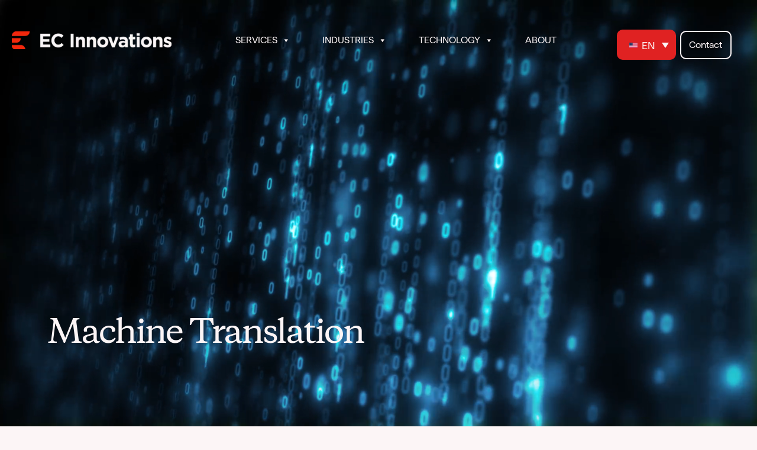

--- FILE ---
content_type: text/css
request_url: https://form.ecinnovations.com/wp-content/uploads/uag-plugin/assets/1000/uag-css-670.css?ver=1766017223
body_size: 2350
content:
.uag-blocks-common-selector{z-index:var(--z-index-desktop) !important}@media (max-width: 976px){.uag-blocks-common-selector{z-index:var(--z-index-tablet) !important}}@media (max-width: 767px){.uag-blocks-common-selector{z-index:var(--z-index-mobile) !important}}
body.hide-scroll{overflow:hidden}body .uagb-modal-popup-wrap .wp-block{max-width:none !important;margin:0 !important}.uagb-modal-popup{visibility:hidden;position:fixed}.uagb-modal-popup.active{top:0;bottom:0;justify-content:center;align-items:center;background:rgba(0,0,0,0.7);left:0;right:0;display:flex;visibility:visible}.uagb-modal-popup.active .uagb-modal-popup-close{opacity:1;display:flex;align-items:center;position:absolute;text-align:center;cursor:pointer;fill:#fff}.uagb-modal-popup.active .uagb-modal-popup-close svg{-webkit-transition-property:filter, transform;-moz-transition-property:filter, transform;-o-transition-property:filter, transform;transition-property:filter, transform;-webkit-transition-duration:250ms;-moz-transition-duration:250ms;-o-transition-duration:250ms;transition-duration:250ms}.uagb-modal-popup.active .uagb-modal-popup-close:focus svg{transform:scale(1.2)}.uagb-modal-popup .uagb-modal-popup-close{display:none;border:none;background:transparent;padding:0}.uagb-modal-popup .uagb-modal-popup-content{padding:35px 35px;overflow-x:hidden;overflow-y:overlay;height:100%}.uagb-modal-popup .uagb-modal-popup-wrap{display:flex;flex-direction:column;justify-content:flex-start;width:700px;height:450px;max-width:100%;box-sizing:border-box;background:#fff;color:#333;position:relative}.uagb-modal-popup .uagb-modal-popup-wrap .uagb-modal-popup-content::-webkit-scrollbar{width:5px}.uagb-modal-popup .uagb-modal-popup-wrap .uagb-modal-popup-content::-webkit-scrollbar-thumb{box-shadow:inset 0 0 6px rgba(0,0,0,0.3);border-radius:100px}.wp-block-uagb-modal{width:100%}.entry .entry-content a.uagb-modal-button-link{text-decoration:inherit;align-items:center}.entry .entry-content a.uagb-modal-button-link:hover{color:inherit}.uagb-modal-trigger:not(img){display:flex}.uagb-modal-trigger:not(img) svg{font-size:30px;width:30px;height:30px;line-height:30px;cursor:pointer}img.uagb-modal-trigger{cursor:pointer;height:auto;max-width:100%}div.uagb-spectra-button-wrapper{line-height:1}div.uagb-spectra-button-wrapper .uagb-modal-button-link.uagb-modal-trigger{display:inline-flex;align-items:center;cursor:pointer}div.uagb-spectra-button-wrapper .uagb-modal-button-link.uagb-modal-trigger svg{fill:currentColor;font-style:normal;vertical-align:top;width:15px;height:15px;font-size:15px}.block-editor-block-popover.components-popover{z-index:99999999}.uagb-effect-default .uagb-modal-popup-wrap{opacity:0}.uagb-effect-default.active .uagb-modal-popup-wrap{opacity:1;-webkit-transition:all 0.3s;transition:all 0.3s}
.uagb-block-5c457810.uagb-modal-popup .uagb-modal-popup-wrap{width: 90%;height: 603px;border-style: none;border-color: none;border-top-left-radius: 20px;border-top-right-radius: 20px;border-bottom-left-radius: 20px;border-bottom-right-radius: 20px;z-index: 99999;}.uagb-block-5c457810 .uagb-modal-popup-close svg{width: 25px;height: 25px;line-height: 25px;font-size: 25px;}.uagb-block-5c457810 .uagb-modal-popup-close:focus svg{filter: drop-shadow(0 0 1px );}.uagb-block-5c457810.uagb-modal-popup.active{background: #00000000;z-index: 99999;}.uagb-block-5c457810 .uagb-modal-popup-content{padding-left: 120px;padding-right: 120px;padding-top: 80px;padding-bottom: 0px;border-top-left-radius: 20px;border-top-right-radius: 20px;border-bottom-left-radius: 20px;border-bottom-right-radius: 20px;background-color: rgba(25,32,51,0.2);;}.uagb-block-5c457810 .uagb-modal-trigger svg{width: 30px;height: 30px;line-height: 30px;font-size: 30px;}.uagb-block-5c457810.uagb-modal-wrapper img.uagb-modal-trigger{border-radius: 0px;}.uagb-block-5c457810 .uagb-spectra-button-wrapper .uagb-modal-button-link.uagb-modal-trigger{border-top-left-radius: 5px;border-top-right-radius: 5px;border-bottom-left-radius: 5px;border-bottom-right-radius: 5px;border-style: none;}.uagb-block-5c457810.uagb-modal-wrapper .uagb-spectra-button-wrapper .uagb-modal-button-link.uagb-modal-trigger{padding-left: 32px;padding-right: 32px;padding-top: 14px;padding-bottom: 14px;}.uagb-block-5c457810.uagb-modal-popup.active .uagb-modal-popup-close{top: -25px;right: -25px;}.uagb-block-5c457810 .uagb-modal-button-link svg {margin-left: 5px;}.uagb-block-5c457810.uagb-modal-wrapper{text-align: left;}.uagb-block-5c457810 .wp-block-button__link{width: unset;}.uagb-block-5c457810 .uagb-modal-trigger{justify-content: flex-start;}.uagb-block-6784189d.uagb-modal-popup .uagb-modal-popup-wrap{width: 90%;height: 603px;border-style: none;border-color: none;border-top-left-radius: 20px;border-top-right-radius: 20px;border-bottom-left-radius: 20px;border-bottom-right-radius: 20px;z-index: 99999;}.uagb-block-6784189d .uagb-modal-popup-close svg{width: 25px;height: 25px;line-height: 25px;font-size: 25px;}.uagb-block-6784189d .uagb-modal-popup-close:focus svg{filter: drop-shadow(0 0 1px );}.uagb-block-6784189d.uagb-modal-popup.active{background: #00000000;z-index: 99999;}.uagb-block-6784189d .uagb-modal-popup-content{padding-left: 120px;padding-right: 120px;padding-top: 80px;padding-bottom: 0px;border-top-left-radius: 20px;border-top-right-radius: 20px;border-bottom-left-radius: 20px;border-bottom-right-radius: 20px;background-color: rgba(25,32,51,0.2);;}.uagb-block-6784189d .uagb-modal-trigger svg{width: 30px;height: 30px;line-height: 30px;font-size: 30px;}.uagb-block-6784189d.uagb-modal-wrapper img.uagb-modal-trigger{border-radius: 0px;}.uagb-block-6784189d .uagb-spectra-button-wrapper .uagb-modal-button-link.uagb-modal-trigger{border-top-left-radius: 5px;border-top-right-radius: 5px;border-bottom-left-radius: 5px;border-bottom-right-radius: 5px;border-style: none;}.uagb-block-6784189d.uagb-modal-wrapper .uagb-spectra-button-wrapper .uagb-modal-button-link.uagb-modal-trigger{padding-left: 32px;padding-right: 32px;padding-top: 14px;padding-bottom: 14px;}.uagb-block-6784189d.uagb-modal-popup.active .uagb-modal-popup-close{top: -25px;right: -25px;}.uagb-block-6784189d .uagb-modal-button-link svg {margin-left: 5px;}.uagb-block-6784189d.uagb-modal-wrapper{text-align: left;}.uagb-block-6784189d .wp-block-button__link{width: unset;}.uagb-block-6784189d .uagb-modal-trigger{justify-content: flex-start;}.uagb-block-c7fb82d5.uagb-modal-popup .uagb-modal-popup-wrap{width: 90%;height: 603px;border-style: none;border-color: none;border-top-left-radius: 20px;border-top-right-radius: 20px;border-bottom-left-radius: 20px;border-bottom-right-radius: 20px;z-index: 99999;}.uagb-block-c7fb82d5 .uagb-modal-popup-close svg{width: 25px;height: 25px;line-height: 25px;font-size: 25px;}.uagb-block-c7fb82d5 .uagb-modal-popup-close:focus svg{filter: drop-shadow(0 0 1px );}.uagb-block-c7fb82d5.uagb-modal-popup.active{background: #00000000;z-index: 99999;}.uagb-block-c7fb82d5 .uagb-modal-popup-content{padding-left: 120px;padding-right: 120px;padding-top: 80px;padding-bottom: 0px;border-top-left-radius: 20px;border-top-right-radius: 20px;border-bottom-left-radius: 20px;border-bottom-right-radius: 20px;background-color: rgba(25,32,51,0.2);;}.uagb-block-c7fb82d5 .uagb-modal-trigger svg{width: 30px;height: 30px;line-height: 30px;font-size: 30px;}.uagb-block-c7fb82d5.uagb-modal-wrapper img.uagb-modal-trigger{border-radius: 0px;}.uagb-block-c7fb82d5 .uagb-spectra-button-wrapper .uagb-modal-button-link.uagb-modal-trigger{border-top-left-radius: 5px;border-top-right-radius: 5px;border-bottom-left-radius: 5px;border-bottom-right-radius: 5px;border-style: none;}.uagb-block-c7fb82d5.uagb-modal-wrapper .uagb-spectra-button-wrapper .uagb-modal-button-link.uagb-modal-trigger{padding-left: 32px;padding-right: 32px;padding-top: 14px;padding-bottom: 14px;}.uagb-block-c7fb82d5.uagb-modal-popup.active .uagb-modal-popup-close{top: -25px;right: -25px;}.uagb-block-c7fb82d5 .uagb-modal-button-link svg {margin-left: 5px;}.uagb-block-c7fb82d5.uagb-modal-wrapper{text-align: left;}.uagb-block-c7fb82d5 .wp-block-button__link{width: unset;}.uagb-block-c7fb82d5 .uagb-modal-trigger{justify-content: flex-start;}@media only screen and (max-width: 976px) {.uagb-block-5c457810.uagb-modal-popup .uagb-modal-popup-wrap{border-style: none;border-color: none;}.uagb-block-5c457810 .uagb-modal-popup-content{background-color: rgba(25,32,51,0.2);;}.uagb-block-5c457810 .uagb-spectra-button-wrapper .uagb-modal-button-link.uagb-modal-trigger{border-style: none;}.uagb-block-5c457810 .uagb-modal-button-link svg {margin-left: 5px;}.uagb-block-5c457810 .uagb-modal-trigger{justify-content: center;}.uagb-block-6784189d.uagb-modal-popup .uagb-modal-popup-wrap{border-style: none;border-color: none;}.uagb-block-6784189d .uagb-modal-popup-content{background-color: rgba(25,32,51,0.2);;}.uagb-block-6784189d .uagb-spectra-button-wrapper .uagb-modal-button-link.uagb-modal-trigger{border-style: none;}.uagb-block-6784189d .uagb-modal-button-link svg {margin-left: 5px;}.uagb-block-6784189d .uagb-modal-trigger{justify-content: center;}.uagb-block-c7fb82d5.uagb-modal-popup .uagb-modal-popup-wrap{border-style: none;border-color: none;}.uagb-block-c7fb82d5 .uagb-modal-popup-content{background-color: rgba(25,32,51,0.2);;}.uagb-block-c7fb82d5 .uagb-spectra-button-wrapper .uagb-modal-button-link.uagb-modal-trigger{border-style: none;}.uagb-block-c7fb82d5 .uagb-modal-button-link svg {margin-left: 5px;}.uagb-block-c7fb82d5 .uagb-modal-trigger{justify-content: center;}}@media only screen and (max-width: 767px) {.uagb-block-5c457810.uagb-modal-popup .uagb-modal-popup-wrap{border-style: none;border-color: none;}.uagb-block-5c457810 .uagb-modal-popup-content{background-color: rgba(25,32,51,0.2);;}.uagb-block-5c457810 .uagb-spectra-button-wrapper .uagb-modal-button-link.uagb-modal-trigger{border-style: none;}.uagb-block-5c457810 .uagb-modal-button-link svg {margin-left: 5px;}.uagb-block-5c457810 .wp-block-button__link{width: unset;}.uagb-block-5c457810 .uagb-modal-trigger{justify-content: center;}.uagb-block-6784189d.uagb-modal-popup .uagb-modal-popup-wrap{border-style: none;border-color: none;}.uagb-block-6784189d .uagb-modal-popup-content{background-color: rgba(25,32,51,0.2);;}.uagb-block-6784189d .uagb-spectra-button-wrapper .uagb-modal-button-link.uagb-modal-trigger{border-style: none;}.uagb-block-6784189d .uagb-modal-button-link svg {margin-left: 5px;}.uagb-block-6784189d .wp-block-button__link{width: unset;}.uagb-block-6784189d .uagb-modal-trigger{justify-content: center;}.uagb-block-c7fb82d5.uagb-modal-popup .uagb-modal-popup-wrap{border-style: none;border-color: none;}.uagb-block-c7fb82d5 .uagb-modal-popup-content{background-color: rgba(25,32,51,0.2);;}.uagb-block-c7fb82d5 .uagb-spectra-button-wrapper .uagb-modal-button-link.uagb-modal-trigger{border-style: none;}.uagb-block-c7fb82d5 .uagb-modal-button-link svg {margin-left: 5px;}.uagb-block-c7fb82d5 .wp-block-button__link{width: unset;}.uagb-block-c7fb82d5 .uagb-modal-trigger{justify-content: center;}}.uagb-block-5c457810.uagb-modal-popup .uagb-modal-popup-wrap{width: 90%;height: 603px;border-style: none;border-color: none;border-top-left-radius: 20px;border-top-right-radius: 20px;border-bottom-left-radius: 20px;border-bottom-right-radius: 20px;z-index: 99999;}.uagb-block-5c457810 .uagb-modal-popup-close svg{width: 25px;height: 25px;line-height: 25px;font-size: 25px;}.uagb-block-5c457810 .uagb-modal-popup-close:focus svg{filter: drop-shadow(0 0 1px );}.uagb-block-5c457810.uagb-modal-popup.active{background: #00000000;z-index: 99999;}.uagb-block-5c457810 .uagb-modal-popup-content{padding-left: 120px;padding-right: 120px;padding-top: 80px;padding-bottom: 0px;border-top-left-radius: 20px;border-top-right-radius: 20px;border-bottom-left-radius: 20px;border-bottom-right-radius: 20px;background-color: rgba(25,32,51,0.2);;}.uagb-block-5c457810 .uagb-modal-trigger svg{width: 30px;height: 30px;line-height: 30px;font-size: 30px;}.uagb-block-5c457810.uagb-modal-wrapper img.uagb-modal-trigger{border-radius: 0px;}.uagb-block-5c457810 .uagb-spectra-button-wrapper .uagb-modal-button-link.uagb-modal-trigger{font-size: 16px;border-top-left-radius: 5px;border-top-right-radius: 5px;border-bottom-left-radius: 5px;border-bottom-right-radius: 5px;border-style: none;}.uagb-block-5c457810.uagb-modal-wrapper .uagb-spectra-button-wrapper .uagb-modal-button-link.uagb-modal-trigger{padding-left: 9px;padding-right: 9px;padding-top: 6px;padding-bottom: 6px;color: var(--ast-global-color-5);}.uagb-block-5c457810 .uagb-spectra-button-wrapper .uagb-modal-button-link.uagb-modal-trigger:hover{color: var(--ast-global-color-5);background-color: rgba(0,0,0,0.01);}.uagb-block-5c457810 .uagb-spectra-button-wrapper .uagb-modal-button-link.uagb-modal-trigger:focus{color: var(--ast-global-color-5);background-color: rgba(0,0,0,0.01);}.uagb-block-5c457810 .uagb-spectra-button-wrapper .uagb-modal-button-link.uagb-modal-trigger svg{width: 16px;height: 16px;line-height: 16px;font-size: 16px;fill: var(--ast-global-color-5);}.uagb-block-5c457810.uagb-modal-popup.active .uagb-modal-popup-close{top: -25px;right: -25px;}.uagb-block-5c457810 .uagb-modal-button-link svg {margin-left: 5px;}.uagb-block-5c457810.uagb-modal-wrapper{text-align: left;}.uagb-block-5c457810 .wp-block-button__link{width: unset;}.uagb-block-5c457810 .uagb-modal-trigger{justify-content: flex-start;}.uagb-block-6784189d.uagb-modal-popup .uagb-modal-popup-wrap{width: 90%;height: 603px;border-style: none;border-color: none;border-top-left-radius: 20px;border-top-right-radius: 20px;border-bottom-left-radius: 20px;border-bottom-right-radius: 20px;z-index: 99999;}.uagb-block-6784189d .uagb-modal-popup-close svg{width: 25px;height: 25px;line-height: 25px;font-size: 25px;}.uagb-block-6784189d .uagb-modal-popup-close:focus svg{filter: drop-shadow(0 0 1px );}.uagb-block-6784189d.uagb-modal-popup.active{background: #00000000;z-index: 99999;}.uagb-block-6784189d .uagb-modal-popup-content{padding-left: 120px;padding-right: 120px;padding-top: 80px;padding-bottom: 0px;border-top-left-radius: 20px;border-top-right-radius: 20px;border-bottom-left-radius: 20px;border-bottom-right-radius: 20px;background-color: rgba(25,32,51,0.2);;}.uagb-block-6784189d .uagb-modal-trigger svg{width: 30px;height: 30px;line-height: 30px;font-size: 30px;}.uagb-block-6784189d.uagb-modal-wrapper img.uagb-modal-trigger{border-radius: 0px;}.uagb-block-6784189d .uagb-spectra-button-wrapper .uagb-modal-button-link.uagb-modal-trigger{border-top-left-radius: 5px;border-top-right-radius: 5px;border-bottom-left-radius: 5px;border-bottom-right-radius: 5px;border-style: none;}.uagb-block-6784189d.uagb-modal-wrapper .uagb-spectra-button-wrapper .uagb-modal-button-link.uagb-modal-trigger{padding-left: 32px;padding-right: 32px;padding-top: 14px;padding-bottom: 14px;}.uagb-block-6784189d.uagb-modal-popup.active .uagb-modal-popup-close{top: -25px;right: -25px;}.uagb-block-6784189d .uagb-modal-button-link svg {margin-left: 5px;}.uagb-block-6784189d.uagb-modal-wrapper{text-align: left;}.uagb-block-6784189d .wp-block-button__link{width: unset;}.uagb-block-6784189d .uagb-modal-trigger{justify-content: flex-start;}.uagb-block-c7fb82d5.uagb-modal-popup .uagb-modal-popup-wrap{width: 90%;height: 603px;border-style: none;border-color: none;border-top-left-radius: 20px;border-top-right-radius: 20px;border-bottom-left-radius: 20px;border-bottom-right-radius: 20px;z-index: 99999;}.uagb-block-c7fb82d5 .uagb-modal-popup-close svg{width: 25px;height: 25px;line-height: 25px;font-size: 25px;}.uagb-block-c7fb82d5 .uagb-modal-popup-close:focus svg{filter: drop-shadow(0 0 1px );}.uagb-block-c7fb82d5.uagb-modal-popup.active{background: #00000000;z-index: 99999;}.uagb-block-c7fb82d5 .uagb-modal-popup-content{padding-left: 120px;padding-right: 120px;padding-top: 80px;padding-bottom: 0px;border-top-left-radius: 20px;border-top-right-radius: 20px;border-bottom-left-radius: 20px;border-bottom-right-radius: 20px;background-color: rgba(25,32,51,0.2);;}.uagb-block-c7fb82d5 .uagb-modal-trigger svg{width: 30px;height: 30px;line-height: 30px;font-size: 30px;}.uagb-block-c7fb82d5.uagb-modal-wrapper img.uagb-modal-trigger{border-radius: 0px;}.uagb-block-c7fb82d5 .uagb-spectra-button-wrapper .uagb-modal-button-link.uagb-modal-trigger{border-top-left-radius: 5px;border-top-right-radius: 5px;border-bottom-left-radius: 5px;border-bottom-right-radius: 5px;border-style: none;}.uagb-block-c7fb82d5.uagb-modal-wrapper .uagb-spectra-button-wrapper .uagb-modal-button-link.uagb-modal-trigger{padding-left: 32px;padding-right: 32px;padding-top: 14px;padding-bottom: 14px;}.uagb-block-c7fb82d5.uagb-modal-popup.active .uagb-modal-popup-close{top: -25px;right: -25px;}.uagb-block-c7fb82d5 .uagb-modal-button-link svg {margin-left: 5px;}.uagb-block-c7fb82d5.uagb-modal-wrapper{text-align: left;}.uagb-block-c7fb82d5 .wp-block-button__link{width: unset;}.uagb-block-c7fb82d5 .uagb-modal-trigger{justify-content: flex-start;}@media only screen and (max-width: 976px) {.uagb-block-5c457810.uagb-modal-popup .uagb-modal-popup-wrap{border-style: none;border-color: none;}.uagb-block-5c457810 .uagb-modal-popup-content{background-color: rgba(25,32,51,0.2);;}.uagb-block-5c457810 .uagb-spectra-button-wrapper .uagb-modal-button-link.uagb-modal-trigger{border-style: none;}.uagb-block-5c457810 .uagb-modal-button-link svg {margin-left: 5px;}.uagb-block-5c457810 .uagb-modal-trigger{justify-content: center;}.uagb-block-6784189d.uagb-modal-popup .uagb-modal-popup-wrap{border-style: none;border-color: none;}.uagb-block-6784189d .uagb-modal-popup-content{background-color: rgba(25,32,51,0.2);;}.uagb-block-6784189d .uagb-spectra-button-wrapper .uagb-modal-button-link.uagb-modal-trigger{border-style: none;}.uagb-block-6784189d .uagb-modal-button-link svg {margin-left: 5px;}.uagb-block-6784189d .uagb-modal-trigger{justify-content: center;}.uagb-block-c7fb82d5.uagb-modal-popup .uagb-modal-popup-wrap{border-style: none;border-color: none;}.uagb-block-c7fb82d5 .uagb-modal-popup-content{background-color: rgba(25,32,51,0.2);;}.uagb-block-c7fb82d5 .uagb-spectra-button-wrapper .uagb-modal-button-link.uagb-modal-trigger{border-style: none;}.uagb-block-c7fb82d5 .uagb-modal-button-link svg {margin-left: 5px;}.uagb-block-c7fb82d5 .uagb-modal-trigger{justify-content: center;}}@media only screen and (max-width: 767px) {.uagb-block-5c457810.uagb-modal-popup .uagb-modal-popup-wrap{border-style: none;border-color: none;}.uagb-block-5c457810 .uagb-modal-popup-content{background-color: rgba(25,32,51,0.2);;}.uagb-block-5c457810 .uagb-spectra-button-wrapper .uagb-modal-button-link.uagb-modal-trigger{border-style: none;}.uagb-block-5c457810 .uagb-modal-button-link svg {margin-left: 5px;}.uagb-block-5c457810 .wp-block-button__link{width: unset;}.uagb-block-5c457810 .uagb-modal-trigger{justify-content: center;}.uagb-block-6784189d.uagb-modal-popup .uagb-modal-popup-wrap{border-style: none;border-color: none;}.uagb-block-6784189d .uagb-modal-popup-content{background-color: rgba(25,32,51,0.2);;}.uagb-block-6784189d .uagb-spectra-button-wrapper .uagb-modal-button-link.uagb-modal-trigger{border-style: none;}.uagb-block-6784189d .uagb-modal-button-link svg {margin-left: 5px;}.uagb-block-6784189d .wp-block-button__link{width: unset;}.uagb-block-6784189d .uagb-modal-trigger{justify-content: center;}.uagb-block-c7fb82d5.uagb-modal-popup .uagb-modal-popup-wrap{border-style: none;border-color: none;}.uagb-block-c7fb82d5 .uagb-modal-popup-content{background-color: rgba(25,32,51,0.2);;}.uagb-block-c7fb82d5 .uagb-spectra-button-wrapper .uagb-modal-button-link.uagb-modal-trigger{border-style: none;}.uagb-block-c7fb82d5 .uagb-modal-button-link svg {margin-left: 5px;}.uagb-block-c7fb82d5 .wp-block-button__link{width: unset;}.uagb-block-c7fb82d5 .uagb-modal-trigger{justify-content: center;}}.uagb-block-3858d673.uagb-modal-popup .uagb-modal-popup-wrap{width: 90%;height: 603px;border-style: none;border-color: none;border-top-left-radius: 20px;border-top-right-radius: 20px;border-bottom-left-radius: 20px;border-bottom-right-radius: 20px;z-index: 99999;}.uagb-block-3858d673 .uagb-modal-popup-close svg{width: 25px;height: 25px;line-height: 25px;font-size: 25px;}.uagb-block-3858d673 .uagb-modal-popup-close:focus svg{filter: drop-shadow(0 0 1px );}.uagb-block-3858d673.uagb-modal-popup.active{background: #00000000;z-index: 99999;}.uagb-block-3858d673 .uagb-modal-popup-content{padding-left: 120px;padding-right: 120px;padding-top: 80px;padding-bottom: 0px;border-top-left-radius: 20px;border-top-right-radius: 20px;border-bottom-left-radius: 20px;border-bottom-right-radius: 20px;background-color: rgba(25,32,51,0.2);;}.uagb-block-3858d673 .uagb-modal-trigger svg{width: 30px;height: 30px;line-height: 30px;font-size: 30px;}.uagb-block-3858d673.uagb-modal-wrapper img.uagb-modal-trigger{border-radius: 0px;}.uagb-block-3858d673 .uagb-spectra-button-wrapper .uagb-modal-button-link.uagb-modal-trigger{font-size: 16px;border-top-left-radius: 5px;border-top-right-radius: 5px;border-bottom-left-radius: 5px;border-bottom-right-radius: 5px;border-style: none;}.uagb-block-3858d673.uagb-modal-wrapper .uagb-spectra-button-wrapper .uagb-modal-button-link.uagb-modal-trigger{padding-left: 10px;padding-right: 10px;padding-top: 12px;padding-bottom: 12px;color: var(--ast-global-color-5);}.uagb-block-3858d673 .uagb-spectra-button-wrapper .uagb-modal-button-link.uagb-modal-trigger:hover{color: var(--ast-global-color-5);background-color: rgba(0,0,0,0.1);}.uagb-block-3858d673 .uagb-spectra-button-wrapper .uagb-modal-button-link.uagb-modal-trigger:focus{color: var(--ast-global-color-5);background-color: rgba(0,0,0,0.1);}.uagb-block-3858d673 .uagb-spectra-button-wrapper .uagb-modal-button-link.uagb-modal-trigger svg{width: 16px;height: 16px;line-height: 16px;font-size: 16px;fill: var(--ast-global-color-5);}.uagb-block-3858d673.uagb-modal-popup.active .uagb-modal-popup-close{top: -25px;right: -25px;}.uagb-block-3858d673 .uagb-modal-button-link svg {margin-left: 5px;}.uagb-block-3858d673.uagb-modal-wrapper{text-align: left;}.uagb-block-3858d673 .wp-block-button__link{width: unset;}.uagb-block-3858d673 .uagb-modal-trigger{justify-content: flex-start;}.uagb-block-5c457810.uagb-modal-popup .uagb-modal-popup-wrap{width: 90%;height: 603px;border-style: none;border-color: none;border-top-left-radius: 20px;border-top-right-radius: 20px;border-bottom-left-radius: 20px;border-bottom-right-radius: 20px;z-index: 99999;}.uagb-block-5c457810 .uagb-modal-popup-close svg{width: 25px;height: 25px;line-height: 25px;font-size: 25px;}.uagb-block-5c457810 .uagb-modal-popup-close:focus svg{filter: drop-shadow(0 0 1px );}.uagb-block-5c457810.uagb-modal-popup.active{background: #00000000;z-index: 99999;}.uagb-block-5c457810 .uagb-modal-popup-content{padding-left: 120px;padding-right: 120px;padding-top: 80px;padding-bottom: 0px;border-top-left-radius: 20px;border-top-right-radius: 20px;border-bottom-left-radius: 20px;border-bottom-right-radius: 20px;background-color: rgba(25,32,51,0.2);;}.uagb-block-5c457810 .uagb-modal-trigger svg{width: 30px;height: 30px;line-height: 30px;font-size: 30px;}.uagb-block-5c457810.uagb-modal-wrapper img.uagb-modal-trigger{border-radius: 0px;}.uagb-block-5c457810 .uagb-spectra-button-wrapper .uagb-modal-button-link.uagb-modal-trigger{font-size: 16px;border-top-left-radius: 5px;border-top-right-radius: 5px;border-bottom-left-radius: 5px;border-bottom-right-radius: 5px;border-style: none;}.uagb-block-5c457810.uagb-modal-wrapper .uagb-spectra-button-wrapper .uagb-modal-button-link.uagb-modal-trigger{padding-left: 10px;padding-right: 10px;padding-top: 12px;padding-bottom: 12px;color: var(--ast-global-color-5);}.uagb-block-5c457810 .uagb-spectra-button-wrapper .uagb-modal-button-link.uagb-modal-trigger:hover{color: var(--ast-global-color-5);background-color: rgba(0,0,0,0.1);}.uagb-block-5c457810 .uagb-spectra-button-wrapper .uagb-modal-button-link.uagb-modal-trigger:focus{color: var(--ast-global-color-5);background-color: rgba(0,0,0,0.1);}.uagb-block-5c457810 .uagb-spectra-button-wrapper .uagb-modal-button-link.uagb-modal-trigger svg{width: 16px;height: 16px;line-height: 16px;font-size: 16px;fill: var(--ast-global-color-5);}.uagb-block-5c457810.uagb-modal-popup.active .uagb-modal-popup-close{top: -25px;right: -25px;}.uagb-block-5c457810 .uagb-modal-button-link svg {margin-left: 5px;}.uagb-block-5c457810.uagb-modal-wrapper{text-align: left;}.uagb-block-5c457810 .wp-block-button__link{width: unset;}.uagb-block-5c457810 .uagb-modal-trigger{justify-content: flex-start;}.uagb-block-224d9ab5.uagb-modal-popup .uagb-modal-popup-wrap{width: 90%;height: 603px;border-style: none;border-color: none;border-top-left-radius: 20px;border-top-right-radius: 20px;border-bottom-left-radius: 20px;border-bottom-right-radius: 20px;z-index: 99999;}.uagb-block-224d9ab5 .uagb-modal-popup-close svg{width: 25px;height: 25px;line-height: 25px;font-size: 25px;}.uagb-block-224d9ab5 .uagb-modal-popup-close:focus svg{filter: drop-shadow(0 0 1px );}.uagb-block-224d9ab5.uagb-modal-popup.active{background: #00000000;z-index: 99999;}.uagb-block-224d9ab5 .uagb-modal-popup-content{padding-left: 120px;padding-right: 120px;padding-top: 80px;padding-bottom: 0px;border-top-left-radius: 20px;border-top-right-radius: 20px;border-bottom-left-radius: 20px;border-bottom-right-radius: 20px;background-color: rgba(25,32,51,0.2);;}.uagb-block-224d9ab5 .uagb-modal-trigger svg{width: 30px;height: 30px;line-height: 30px;font-size: 30px;}.uagb-block-224d9ab5.uagb-modal-wrapper img.uagb-modal-trigger{border-radius: 0px;}.uagb-block-224d9ab5 .uagb-spectra-button-wrapper .uagb-modal-button-link.uagb-modal-trigger{font-size: 16px;border-top-left-radius: 5px;border-top-right-radius: 5px;border-bottom-left-radius: 5px;border-bottom-right-radius: 5px;border-style: none;}.uagb-block-224d9ab5.uagb-modal-wrapper .uagb-spectra-button-wrapper .uagb-modal-button-link.uagb-modal-trigger{padding-left: 10px;padding-right: 10px;padding-top: 12px;padding-bottom: 12px;color: var(--ast-global-color-5);}.uagb-block-224d9ab5 .uagb-spectra-button-wrapper .uagb-modal-button-link.uagb-modal-trigger:hover{color: var(--ast-global-color-5);background-color: rgba(0,0,0,0.1);}.uagb-block-224d9ab5 .uagb-spectra-button-wrapper .uagb-modal-button-link.uagb-modal-trigger:focus{color: var(--ast-global-color-5);background-color: rgba(0,0,0,0.1);}.uagb-block-224d9ab5 .uagb-spectra-button-wrapper .uagb-modal-button-link.uagb-modal-trigger svg{width: 16px;height: 16px;line-height: 16px;font-size: 16px;fill: var(--ast-global-color-5);}.uagb-block-224d9ab5.uagb-modal-popup.active .uagb-modal-popup-close{top: -25px;right: -25px;}.uagb-block-224d9ab5 .uagb-modal-button-link svg {margin-left: 5px;}.uagb-block-224d9ab5.uagb-modal-wrapper{text-align: left;}.uagb-block-224d9ab5 .wp-block-button__link{width: unset;}.uagb-block-224d9ab5 .uagb-modal-trigger{justify-content: flex-start;}.uagb-block-190fc770.uagb-modal-popup .uagb-modal-popup-wrap{width: 90%;height: 603px;border-style: none;border-color: none;border-top-left-radius: 20px;border-top-right-radius: 20px;border-bottom-left-radius: 20px;border-bottom-right-radius: 20px;z-index: 99999;}.uagb-block-190fc770 .uagb-modal-popup-close svg{width: 25px;height: 25px;line-height: 25px;font-size: 25px;}.uagb-block-190fc770 .uagb-modal-popup-close:focus svg{filter: drop-shadow(0 0 1px );}.uagb-block-190fc770.uagb-modal-popup.active{background: #00000000;z-index: 99999;}.uagb-block-190fc770 .uagb-modal-popup-content{padding-left: 120px;padding-right: 120px;padding-top: 80px;padding-bottom: 0px;border-top-left-radius: 20px;border-top-right-radius: 20px;border-bottom-left-radius: 20px;border-bottom-right-radius: 20px;background-color: rgba(25,32,51,0.2);;}.uagb-block-190fc770 .uagb-modal-trigger svg{width: 30px;height: 30px;line-height: 30px;font-size: 30px;}.uagb-block-190fc770.uagb-modal-wrapper img.uagb-modal-trigger{border-radius: 0px;}.uagb-block-190fc770 .uagb-spectra-button-wrapper .uagb-modal-button-link.uagb-modal-trigger{font-size: 16px;border-top-left-radius: 5px;border-top-right-radius: 5px;border-bottom-left-radius: 5px;border-bottom-right-radius: 5px;border-style: none;}.uagb-block-190fc770.uagb-modal-wrapper .uagb-spectra-button-wrapper .uagb-modal-button-link.uagb-modal-trigger{padding-left: 10px;padding-right: 10px;padding-top: 12px;padding-bottom: 12px;color: var(--ast-global-color-5);}.uagb-block-190fc770 .uagb-spectra-button-wrapper .uagb-modal-button-link.uagb-modal-trigger:hover{color: var(--ast-global-color-5);background-color: rgba(0,0,0,0.1);}.uagb-block-190fc770 .uagb-spectra-button-wrapper .uagb-modal-button-link.uagb-modal-trigger:focus{color: var(--ast-global-color-5);background-color: rgba(0,0,0,0.1);}.uagb-block-190fc770 .uagb-spectra-button-wrapper .uagb-modal-button-link.uagb-modal-trigger svg{width: 16px;height: 16px;line-height: 16px;font-size: 16px;fill: var(--ast-global-color-5);}.uagb-block-190fc770.uagb-modal-popup.active .uagb-modal-popup-close{top: -25px;right: -25px;}.uagb-block-190fc770 .uagb-modal-button-link svg {margin-left: 5px;}.uagb-block-190fc770.uagb-modal-wrapper{text-align: left;}.uagb-block-190fc770 .wp-block-button__link{width: unset;}.uagb-block-190fc770 .uagb-modal-trigger{justify-content: flex-start;}@media only screen and (max-width: 976px) {.uagb-block-3858d673.uagb-modal-popup .uagb-modal-popup-wrap{border-style: none;border-color: none;}.uagb-block-3858d673 .uagb-modal-popup-content{background-color: rgba(25,32,51,0.2);;}.uagb-block-3858d673 .uagb-spectra-button-wrapper .uagb-modal-button-link.uagb-modal-trigger{border-style: none;}.uagb-block-3858d673 .uagb-modal-button-link svg {margin-left: 5px;}.uagb-block-3858d673 .uagb-modal-trigger{justify-content: center;}.uagb-block-5c457810.uagb-modal-popup .uagb-modal-popup-wrap{border-style: none;border-color: none;}.uagb-block-5c457810 .uagb-modal-popup-content{background-color: rgba(25,32,51,0.2);;}.uagb-block-5c457810 .uagb-spectra-button-wrapper .uagb-modal-button-link.uagb-modal-trigger{border-style: none;}.uagb-block-5c457810 .uagb-modal-button-link svg {margin-left: 5px;}.uagb-block-5c457810 .uagb-modal-trigger{justify-content: center;}.uagb-block-224d9ab5.uagb-modal-popup .uagb-modal-popup-wrap{border-style: none;border-color: none;}.uagb-block-224d9ab5 .uagb-modal-popup-content{background-color: rgba(25,32,51,0.2);;}.uagb-block-224d9ab5 .uagb-spectra-button-wrapper .uagb-modal-button-link.uagb-modal-trigger{border-style: none;}.uagb-block-224d9ab5 .uagb-modal-button-link svg {margin-left: 5px;}.uagb-block-224d9ab5 .uagb-modal-trigger{justify-content: center;}.uagb-block-190fc770.uagb-modal-popup .uagb-modal-popup-wrap{border-style: none;border-color: none;}.uagb-block-190fc770 .uagb-modal-popup-content{background-color: rgba(25,32,51,0.2);;}.uagb-block-190fc770 .uagb-spectra-button-wrapper .uagb-modal-button-link.uagb-modal-trigger{border-style: none;}.uagb-block-190fc770 .uagb-modal-button-link svg {margin-left: 5px;}.uagb-block-190fc770 .uagb-modal-trigger{justify-content: center;}}@media only screen and (max-width: 767px) {.uagb-block-3858d673.uagb-modal-popup .uagb-modal-popup-wrap{border-style: none;border-color: none;}.uagb-block-3858d673 .uagb-modal-popup-content{background-color: rgba(25,32,51,0.2);;}.uagb-block-3858d673 .uagb-spectra-button-wrapper .uagb-modal-button-link.uagb-modal-trigger{border-style: none;}.uagb-block-3858d673 .uagb-modal-button-link svg {margin-left: 5px;}.uagb-block-3858d673 .wp-block-button__link{width: unset;}.uagb-block-3858d673 .uagb-modal-trigger{justify-content: center;}.uagb-block-5c457810.uagb-modal-popup .uagb-modal-popup-wrap{border-style: none;border-color: none;}.uagb-block-5c457810 .uagb-modal-popup-content{background-color: rgba(25,32,51,0.2);;}.uagb-block-5c457810 .uagb-spectra-button-wrapper .uagb-modal-button-link.uagb-modal-trigger{border-style: none;}.uagb-block-5c457810 .uagb-modal-button-link svg {margin-left: 5px;}.uagb-block-5c457810 .wp-block-button__link{width: unset;}.uagb-block-5c457810 .uagb-modal-trigger{justify-content: center;}.uagb-block-224d9ab5.uagb-modal-popup .uagb-modal-popup-wrap{border-style: none;border-color: none;}.uagb-block-224d9ab5 .uagb-modal-popup-content{background-color: rgba(25,32,51,0.2);;}.uagb-block-224d9ab5 .uagb-spectra-button-wrapper .uagb-modal-button-link.uagb-modal-trigger{border-style: none;}.uagb-block-224d9ab5 .uagb-modal-button-link svg {margin-left: 5px;}.uagb-block-224d9ab5 .wp-block-button__link{width: unset;}.uagb-block-224d9ab5 .uagb-modal-trigger{justify-content: center;}.uagb-block-190fc770.uagb-modal-popup .uagb-modal-popup-wrap{border-style: none;border-color: none;}.uagb-block-190fc770 .uagb-modal-popup-content{background-color: rgba(25,32,51,0.2);;}.uagb-block-190fc770 .uagb-spectra-button-wrapper .uagb-modal-button-link.uagb-modal-trigger{border-style: none;}.uagb-block-190fc770 .uagb-modal-button-link svg {margin-left: 5px;}.uagb-block-190fc770 .wp-block-button__link{width: unset;}.uagb-block-190fc770 .uagb-modal-trigger{justify-content: center;}}.uagb-block-3858d673.uagb-modal-popup .uagb-modal-popup-wrap{width: 90%;height: 603px;border-style: none;border-color: none;border-top-left-radius: 20px;border-top-right-radius: 20px;border-bottom-left-radius: 20px;border-bottom-right-radius: 20px;z-index: 99999;}.uagb-block-3858d673 .uagb-modal-popup-close svg{width: 25px;height: 25px;line-height: 25px;font-size: 25px;}.uagb-block-3858d673 .uagb-modal-popup-close:focus svg{filter: drop-shadow(0 0 1px );}.uagb-block-3858d673.uagb-modal-popup.active{background: #00000000;z-index: 99999;}.uagb-block-3858d673 .uagb-modal-popup-content{padding-left: 120px;padding-right: 120px;padding-top: 80px;padding-bottom: 0px;border-top-left-radius: 20px;border-top-right-radius: 20px;border-bottom-left-radius: 20px;border-bottom-right-radius: 20px;background-color: rgba(25,32,51,0.2);;}.uagb-block-3858d673 .uagb-modal-trigger svg{width: 30px;height: 30px;line-height: 30px;font-size: 30px;}.uagb-block-3858d673.uagb-modal-wrapper img.uagb-modal-trigger{border-radius: 0px;}.uagb-block-3858d673 .uagb-spectra-button-wrapper .uagb-modal-button-link.uagb-modal-trigger{font-size: 16px;border-top-left-radius: 5px;border-top-right-radius: 5px;border-bottom-left-radius: 5px;border-bottom-right-radius: 5px;border-style: none;}.uagb-block-3858d673.uagb-modal-wrapper .uagb-spectra-button-wrapper .uagb-modal-button-link.uagb-modal-trigger{padding-left: 10px;padding-right: 10px;padding-top: 12px;padding-bottom: 12px;color: var(--ast-global-color-5);}.uagb-block-3858d673 .uagb-spectra-button-wrapper .uagb-modal-button-link.uagb-modal-trigger:hover{color: var(--ast-global-color-5);background-color: rgba(0,0,0,0.1);}.uagb-block-3858d673 .uagb-spectra-button-wrapper .uagb-modal-button-link.uagb-modal-trigger:focus{color: var(--ast-global-color-5);background-color: rgba(0,0,0,0.1);}.uagb-block-3858d673 .uagb-spectra-button-wrapper .uagb-modal-button-link.uagb-modal-trigger svg{width: 16px;height: 16px;line-height: 16px;font-size: 16px;fill: var(--ast-global-color-5);}.uagb-block-3858d673.uagb-modal-popup.active .uagb-modal-popup-close{top: -25px;right: -25px;}.uagb-block-3858d673 .uagb-modal-button-link svg {margin-left: 5px;}.uagb-block-3858d673.uagb-modal-wrapper{text-align: left;}.uagb-block-3858d673 .wp-block-button__link{width: unset;}.uagb-block-3858d673 .uagb-modal-trigger{justify-content: flex-start;}.uagb-block-5c457810.uagb-modal-popup .uagb-modal-popup-wrap{width: 90%;height: 603px;border-style: none;border-color: none;border-top-left-radius: 20px;border-top-right-radius: 20px;border-bottom-left-radius: 20px;border-bottom-right-radius: 20px;z-index: 99999;}.uagb-block-5c457810 .uagb-modal-popup-close svg{width: 25px;height: 25px;line-height: 25px;font-size: 25px;}.uagb-block-5c457810 .uagb-modal-popup-close:focus svg{filter: drop-shadow(0 0 1px );}.uagb-block-5c457810.uagb-modal-popup.active{background: #00000000;z-index: 99999;}.uagb-block-5c457810 .uagb-modal-popup-content{padding-left: 120px;padding-right: 120px;padding-top: 80px;padding-bottom: 0px;border-top-left-radius: 20px;border-top-right-radius: 20px;border-bottom-left-radius: 20px;border-bottom-right-radius: 20px;background-color: rgba(25,32,51,0.2);;}.uagb-block-5c457810 .uagb-modal-trigger svg{width: 30px;height: 30px;line-height: 30px;font-size: 30px;}.uagb-block-5c457810.uagb-modal-wrapper img.uagb-modal-trigger{border-radius: 0px;}.uagb-block-5c457810 .uagb-spectra-button-wrapper .uagb-modal-button-link.uagb-modal-trigger{font-size: 16px;border-top-left-radius: 5px;border-top-right-radius: 5px;border-bottom-left-radius: 5px;border-bottom-right-radius: 5px;border-style: none;}.uagb-block-5c457810.uagb-modal-wrapper .uagb-spectra-button-wrapper .uagb-modal-button-link.uagb-modal-trigger{padding-left: 10px;padding-right: 10px;padding-top: 12px;padding-bottom: 12px;color: var(--ast-global-color-5);}.uagb-block-5c457810 .uagb-spectra-button-wrapper .uagb-modal-button-link.uagb-modal-trigger:hover{color: var(--ast-global-color-5);background-color: rgba(0,0,0,0.1);}.uagb-block-5c457810 .uagb-spectra-button-wrapper .uagb-modal-button-link.uagb-modal-trigger:focus{color: var(--ast-global-color-5);background-color: rgba(0,0,0,0.1);}.uagb-block-5c457810 .uagb-spectra-button-wrapper .uagb-modal-button-link.uagb-modal-trigger svg{width: 16px;height: 16px;line-height: 16px;font-size: 16px;fill: var(--ast-global-color-5);}.uagb-block-5c457810.uagb-modal-popup.active .uagb-modal-popup-close{top: -25px;right: -25px;}.uagb-block-5c457810 .uagb-modal-button-link svg {margin-left: 5px;}.uagb-block-5c457810.uagb-modal-wrapper{text-align: left;}.uagb-block-5c457810 .wp-block-button__link{width: unset;}.uagb-block-5c457810 .uagb-modal-trigger{justify-content: flex-start;}.uagb-block-224d9ab5.uagb-modal-popup .uagb-modal-popup-wrap{width: 90%;height: 603px;border-style: none;border-color: none;border-top-left-radius: 20px;border-top-right-radius: 20px;border-bottom-left-radius: 20px;border-bottom-right-radius: 20px;z-index: 99999;}.uagb-block-224d9ab5 .uagb-modal-popup-close svg{width: 25px;height: 25px;line-height: 25px;font-size: 25px;}.uagb-block-224d9ab5 .uagb-modal-popup-close:focus svg{filter: drop-shadow(0 0 1px );}.uagb-block-224d9ab5.uagb-modal-popup.active{background: #00000000;z-index: 99999;}.uagb-block-224d9ab5 .uagb-modal-popup-content{padding-left: 120px;padding-right: 120px;padding-top: 80px;padding-bottom: 0px;border-top-left-radius: 20px;border-top-right-radius: 20px;border-bottom-left-radius: 20px;border-bottom-right-radius: 20px;background-color: rgba(25,32,51,0.2);;}.uagb-block-224d9ab5 .uagb-modal-trigger svg{width: 30px;height: 30px;line-height: 30px;font-size: 30px;}.uagb-block-224d9ab5.uagb-modal-wrapper img.uagb-modal-trigger{border-radius: 0px;}.uagb-block-224d9ab5 .uagb-spectra-button-wrapper .uagb-modal-button-link.uagb-modal-trigger{font-size: 16px;border-top-left-radius: 5px;border-top-right-radius: 5px;border-bottom-left-radius: 5px;border-bottom-right-radius: 5px;border-style: none;}.uagb-block-224d9ab5.uagb-modal-wrapper .uagb-spectra-button-wrapper .uagb-modal-button-link.uagb-modal-trigger{padding-left: 10px;padding-right: 10px;padding-top: 12px;padding-bottom: 12px;color: var(--ast-global-color-5);}.uagb-block-224d9ab5 .uagb-spectra-button-wrapper .uagb-modal-button-link.uagb-modal-trigger:hover{color: var(--ast-global-color-5);background-color: rgba(0,0,0,0.1);}.uagb-block-224d9ab5 .uagb-spectra-button-wrapper .uagb-modal-button-link.uagb-modal-trigger:focus{color: var(--ast-global-color-5);background-color: rgba(0,0,0,0.1);}.uagb-block-224d9ab5 .uagb-spectra-button-wrapper .uagb-modal-button-link.uagb-modal-trigger svg{width: 16px;height: 16px;line-height: 16px;font-size: 16px;fill: var(--ast-global-color-5);}.uagb-block-224d9ab5.uagb-modal-popup.active .uagb-modal-popup-close{top: -25px;right: -25px;}.uagb-block-224d9ab5 .uagb-modal-button-link svg {margin-left: 5px;}.uagb-block-224d9ab5.uagb-modal-wrapper{text-align: left;}.uagb-block-224d9ab5 .wp-block-button__link{width: unset;}.uagb-block-224d9ab5 .uagb-modal-trigger{justify-content: flex-start;}.uagb-block-190fc770.uagb-modal-popup .uagb-modal-popup-wrap{width: 90%;height: 603px;border-style: none;border-color: none;border-top-left-radius: 20px;border-top-right-radius: 20px;border-bottom-left-radius: 20px;border-bottom-right-radius: 20px;z-index: 99999;}.uagb-block-190fc770 .uagb-modal-popup-close svg{width: 25px;height: 25px;line-height: 25px;font-size: 25px;}.uagb-block-190fc770 .uagb-modal-popup-close:focus svg{filter: drop-shadow(0 0 1px );}.uagb-block-190fc770.uagb-modal-popup.active{background: #00000000;z-index: 99999;}.uagb-block-190fc770 .uagb-modal-popup-content{padding-left: 120px;padding-right: 120px;padding-top: 80px;padding-bottom: 0px;border-top-left-radius: 20px;border-top-right-radius: 20px;border-bottom-left-radius: 20px;border-bottom-right-radius: 20px;background-color: rgba(25,32,51,0.2);;}.uagb-block-190fc770 .uagb-modal-trigger svg{width: 30px;height: 30px;line-height: 30px;font-size: 30px;}.uagb-block-190fc770.uagb-modal-wrapper img.uagb-modal-trigger{border-radius: 0px;}.uagb-block-190fc770 .uagb-spectra-button-wrapper .uagb-modal-button-link.uagb-modal-trigger{font-size: 16px;border-top-left-radius: 5px;border-top-right-radius: 5px;border-bottom-left-radius: 5px;border-bottom-right-radius: 5px;border-style: none;}.uagb-block-190fc770.uagb-modal-wrapper .uagb-spectra-button-wrapper .uagb-modal-button-link.uagb-modal-trigger{padding-left: 10px;padding-right: 10px;padding-top: 12px;padding-bottom: 12px;color: var(--ast-global-color-5);}.uagb-block-190fc770 .uagb-spectra-button-wrapper .uagb-modal-button-link.uagb-modal-trigger:hover{color: var(--ast-global-color-5);background-color: rgba(0,0,0,0.1);}.uagb-block-190fc770 .uagb-spectra-button-wrapper .uagb-modal-button-link.uagb-modal-trigger:focus{color: var(--ast-global-color-5);background-color: rgba(0,0,0,0.1);}.uagb-block-190fc770 .uagb-spectra-button-wrapper .uagb-modal-button-link.uagb-modal-trigger svg{width: 16px;height: 16px;line-height: 16px;font-size: 16px;fill: var(--ast-global-color-5);}.uagb-block-190fc770.uagb-modal-popup.active .uagb-modal-popup-close{top: -25px;right: -25px;}.uagb-block-190fc770 .uagb-modal-button-link svg {margin-left: 5px;}.uagb-block-190fc770.uagb-modal-wrapper{text-align: left;}.uagb-block-190fc770 .wp-block-button__link{width: unset;}.uagb-block-190fc770 .uagb-modal-trigger{justify-content: flex-start;}@media only screen and (max-width: 976px) {.uagb-block-3858d673.uagb-modal-popup .uagb-modal-popup-wrap{border-style: none;border-color: none;}.uagb-block-3858d673 .uagb-modal-popup-content{background-color: rgba(25,32,51,0.2);;}.uagb-block-3858d673 .uagb-spectra-button-wrapper .uagb-modal-button-link.uagb-modal-trigger{border-style: none;}.uagb-block-3858d673 .uagb-modal-button-link svg {margin-left: 5px;}.uagb-block-3858d673 .uagb-modal-trigger{justify-content: center;}.uagb-block-5c457810.uagb-modal-popup .uagb-modal-popup-wrap{border-style: none;border-color: none;}.uagb-block-5c457810 .uagb-modal-popup-content{background-color: rgba(25,32,51,0.2);;}.uagb-block-5c457810 .uagb-spectra-button-wrapper .uagb-modal-button-link.uagb-modal-trigger{border-style: none;}.uagb-block-5c457810 .uagb-modal-button-link svg {margin-left: 5px;}.uagb-block-5c457810 .uagb-modal-trigger{justify-content: center;}.uagb-block-224d9ab5.uagb-modal-popup .uagb-modal-popup-wrap{border-style: none;border-color: none;}.uagb-block-224d9ab5 .uagb-modal-popup-content{background-color: rgba(25,32,51,0.2);;}.uagb-block-224d9ab5 .uagb-spectra-button-wrapper .uagb-modal-button-link.uagb-modal-trigger{border-style: none;}.uagb-block-224d9ab5 .uagb-modal-button-link svg {margin-left: 5px;}.uagb-block-224d9ab5 .uagb-modal-trigger{justify-content: center;}.uagb-block-190fc770.uagb-modal-popup .uagb-modal-popup-wrap{border-style: none;border-color: none;}.uagb-block-190fc770 .uagb-modal-popup-content{background-color: rgba(25,32,51,0.2);;}.uagb-block-190fc770 .uagb-spectra-button-wrapper .uagb-modal-button-link.uagb-modal-trigger{border-style: none;}.uagb-block-190fc770 .uagb-modal-button-link svg {margin-left: 5px;}.uagb-block-190fc770 .uagb-modal-trigger{justify-content: center;}}@media only screen and (max-width: 767px) {.uagb-block-3858d673.uagb-modal-popup .uagb-modal-popup-wrap{border-style: none;border-color: none;}.uagb-block-3858d673 .uagb-modal-popup-content{background-color: rgba(25,32,51,0.2);;}.uagb-block-3858d673 .uagb-spectra-button-wrapper .uagb-modal-button-link.uagb-modal-trigger{border-style: none;}.uagb-block-3858d673 .uagb-modal-button-link svg {margin-left: 5px;}.uagb-block-3858d673 .wp-block-button__link{width: unset;}.uagb-block-3858d673 .uagb-modal-trigger{justify-content: center;}.uagb-block-5c457810.uagb-modal-popup .uagb-modal-popup-wrap{border-style: none;border-color: none;}.uagb-block-5c457810 .uagb-modal-popup-content{background-color: rgba(25,32,51,0.2);;}.uagb-block-5c457810 .uagb-spectra-button-wrapper .uagb-modal-button-link.uagb-modal-trigger{border-style: none;}.uagb-block-5c457810 .uagb-modal-button-link svg {margin-left: 5px;}.uagb-block-5c457810 .wp-block-button__link{width: unset;}.uagb-block-5c457810 .uagb-modal-trigger{justify-content: center;}.uagb-block-224d9ab5.uagb-modal-popup .uagb-modal-popup-wrap{border-style: none;border-color: none;}.uagb-block-224d9ab5 .uagb-modal-popup-content{background-color: rgba(25,32,51,0.2);;}.uagb-block-224d9ab5 .uagb-spectra-button-wrapper .uagb-modal-button-link.uagb-modal-trigger{border-style: none;}.uagb-block-224d9ab5 .uagb-modal-button-link svg {margin-left: 5px;}.uagb-block-224d9ab5 .wp-block-button__link{width: unset;}.uagb-block-224d9ab5 .uagb-modal-trigger{justify-content: center;}.uagb-block-190fc770.uagb-modal-popup .uagb-modal-popup-wrap{border-style: none;border-color: none;}.uagb-block-190fc770 .uagb-modal-popup-content{background-color: rgba(25,32,51,0.2);;}.uagb-block-190fc770 .uagb-spectra-button-wrapper .uagb-modal-button-link.uagb-modal-trigger{border-style: none;}.uagb-block-190fc770 .uagb-modal-button-link svg {margin-left: 5px;}.uagb-block-190fc770 .wp-block-button__link{width: unset;}.uagb-block-190fc770 .uagb-modal-trigger{justify-content: center;}}.uagb-block-3858d673.uagb-modal-popup .uagb-modal-popup-wrap{width: 90%;height: 603px;border-style: none;border-color: none;border-top-left-radius: 20px;border-top-right-radius: 20px;border-bottom-left-radius: 20px;border-bottom-right-radius: 20px;z-index: 99999;}.uagb-block-3858d673 .uagb-modal-popup-close svg{width: 25px;height: 25px;line-height: 25px;font-size: 25px;}.uagb-block-3858d673 .uagb-modal-popup-close:focus svg{filter: drop-shadow(0 0 1px );}.uagb-block-3858d673.uagb-modal-popup.active{background: #00000000;z-index: 99999;}.uagb-block-3858d673 .uagb-modal-popup-content{padding-left: 120px;padding-right: 120px;padding-top: 80px;padding-bottom: 0px;border-top-left-radius: 20px;border-top-right-radius: 20px;border-bottom-left-radius: 20px;border-bottom-right-radius: 20px;background-color: rgba(25,32,51,0.2);;}.uagb-block-3858d673 .uagb-modal-trigger svg{width: 30px;height: 30px;line-height: 30px;font-size: 30px;}.uagb-block-3858d673.uagb-modal-wrapper img.uagb-modal-trigger{border-radius: 0px;}.uagb-block-3858d673 .uagb-spectra-button-wrapper .uagb-modal-button-link.uagb-modal-trigger{font-size: 16px;border-top-left-radius: 5px;border-top-right-radius: 5px;border-bottom-left-radius: 5px;border-bottom-right-radius: 5px;border-style: none;}.uagb-block-3858d673.uagb-modal-wrapper .uagb-spectra-button-wrapper .uagb-modal-button-link.uagb-modal-trigger{padding-left: 10px;padding-right: 10px;padding-top: 12px;padding-bottom: 12px;color: var(--ast-global-color-5);}.uagb-block-3858d673 .uagb-spectra-button-wrapper .uagb-modal-button-link.uagb-modal-trigger:hover{color: var(--ast-global-color-5);background-color: rgba(0,0,0,0.1);}.uagb-block-3858d673 .uagb-spectra-button-wrapper .uagb-modal-button-link.uagb-modal-trigger:focus{color: var(--ast-global-color-5);background-color: rgba(0,0,0,0.1);}.uagb-block-3858d673 .uagb-spectra-button-wrapper .uagb-modal-button-link.uagb-modal-trigger svg{width: 16px;height: 16px;line-height: 16px;font-size: 16px;fill: var(--ast-global-color-5);}.uagb-block-3858d673.uagb-modal-popup.active .uagb-modal-popup-close{top: -25px;right: -25px;}.uagb-block-3858d673 .uagb-modal-button-link svg {margin-left: 5px;}.uagb-block-3858d673.uagb-modal-wrapper{text-align: left;}.uagb-block-3858d673 .wp-block-button__link{width: unset;}.uagb-block-3858d673 .uagb-modal-trigger{justify-content: flex-start;}.uagb-block-5c457810.uagb-modal-popup .uagb-modal-popup-wrap{width: 90%;height: 603px;border-style: none;border-color: none;border-top-left-radius: 20px;border-top-right-radius: 20px;border-bottom-left-radius: 20px;border-bottom-right-radius: 20px;z-index: 99999;}.uagb-block-5c457810 .uagb-modal-popup-close svg{width: 25px;height: 25px;line-height: 25px;font-size: 25px;}.uagb-block-5c457810 .uagb-modal-popup-close:focus svg{filter: drop-shadow(0 0 1px );}.uagb-block-5c457810.uagb-modal-popup.active{background: #00000000;z-index: 99999;}.uagb-block-5c457810 .uagb-modal-popup-content{padding-left: 120px;padding-right: 120px;padding-top: 80px;padding-bottom: 0px;border-top-left-radius: 20px;border-top-right-radius: 20px;border-bottom-left-radius: 20px;border-bottom-right-radius: 20px;background-color: rgba(25,32,51,0.2);;}.uagb-block-5c457810 .uagb-modal-trigger svg{width: 30px;height: 30px;line-height: 30px;font-size: 30px;}.uagb-block-5c457810.uagb-modal-wrapper img.uagb-modal-trigger{border-radius: 0px;}.uagb-block-5c457810 .uagb-spectra-button-wrapper .uagb-modal-button-link.uagb-modal-trigger{font-size: 16px;border-top-left-radius: 5px;border-top-right-radius: 5px;border-bottom-left-radius: 5px;border-bottom-right-radius: 5px;border-style: none;}.uagb-block-5c457810.uagb-modal-wrapper .uagb-spectra-button-wrapper .uagb-modal-button-link.uagb-modal-trigger{padding-left: 10px;padding-right: 10px;padding-top: 12px;padding-bottom: 12px;color: var(--ast-global-color-5);}.uagb-block-5c457810 .uagb-spectra-button-wrapper .uagb-modal-button-link.uagb-modal-trigger:hover{color: var(--ast-global-color-5);background-color: rgba(0,0,0,0.1);}.uagb-block-5c457810 .uagb-spectra-button-wrapper .uagb-modal-button-link.uagb-modal-trigger:focus{color: var(--ast-global-color-5);background-color: rgba(0,0,0,0.1);}.uagb-block-5c457810 .uagb-spectra-button-wrapper .uagb-modal-button-link.uagb-modal-trigger svg{width: 16px;height: 16px;line-height: 16px;font-size: 16px;fill: var(--ast-global-color-5);}.uagb-block-5c457810.uagb-modal-popup.active .uagb-modal-popup-close{top: -25px;right: -25px;}.uagb-block-5c457810 .uagb-modal-button-link svg {margin-left: 5px;}.uagb-block-5c457810.uagb-modal-wrapper{text-align: left;}.uagb-block-5c457810 .wp-block-button__link{width: unset;}.uagb-block-5c457810 .uagb-modal-trigger{justify-content: flex-start;}.uagb-block-224d9ab5.uagb-modal-popup .uagb-modal-popup-wrap{width: 90%;height: 603px;border-style: none;border-color: none;border-top-left-radius: 20px;border-top-right-radius: 20px;border-bottom-left-radius: 20px;border-bottom-right-radius: 20px;z-index: 99999;}.uagb-block-224d9ab5 .uagb-modal-popup-close svg{width: 25px;height: 25px;line-height: 25px;font-size: 25px;}.uagb-block-224d9ab5 .uagb-modal-popup-close:focus svg{filter: drop-shadow(0 0 1px );}.uagb-block-224d9ab5.uagb-modal-popup.active{background: #00000000;z-index: 99999;}.uagb-block-224d9ab5 .uagb-modal-popup-content{padding-left: 120px;padding-right: 120px;padding-top: 80px;padding-bottom: 0px;border-top-left-radius: 20px;border-top-right-radius: 20px;border-bottom-left-radius: 20px;border-bottom-right-radius: 20px;background-color: rgba(25,32,51,0.2);;}.uagb-block-224d9ab5 .uagb-modal-trigger svg{width: 30px;height: 30px;line-height: 30px;font-size: 30px;}.uagb-block-224d9ab5.uagb-modal-wrapper img.uagb-modal-trigger{border-radius: 0px;}.uagb-block-224d9ab5 .uagb-spectra-button-wrapper .uagb-modal-button-link.uagb-modal-trigger{font-size: 16px;border-top-left-radius: 5px;border-top-right-radius: 5px;border-bottom-left-radius: 5px;border-bottom-right-radius: 5px;border-style: none;}.uagb-block-224d9ab5.uagb-modal-wrapper .uagb-spectra-button-wrapper .uagb-modal-button-link.uagb-modal-trigger{padding-left: 10px;padding-right: 10px;padding-top: 12px;padding-bottom: 12px;color: var(--ast-global-color-5);}.uagb-block-224d9ab5 .uagb-spectra-button-wrapper .uagb-modal-button-link.uagb-modal-trigger:hover{color: var(--ast-global-color-5);background-color: rgba(0,0,0,0.1);}.uagb-block-224d9ab5 .uagb-spectra-button-wrapper .uagb-modal-button-link.uagb-modal-trigger:focus{color: var(--ast-global-color-5);background-color: rgba(0,0,0,0.1);}.uagb-block-224d9ab5 .uagb-spectra-button-wrapper .uagb-modal-button-link.uagb-modal-trigger svg{width: 16px;height: 16px;line-height: 16px;font-size: 16px;fill: var(--ast-global-color-5);}.uagb-block-224d9ab5.uagb-modal-popup.active .uagb-modal-popup-close{top: -25px;right: -25px;}.uagb-block-224d9ab5 .uagb-modal-button-link svg {margin-left: 5px;}.uagb-block-224d9ab5.uagb-modal-wrapper{text-align: left;}.uagb-block-224d9ab5 .wp-block-button__link{width: unset;}.uagb-block-224d9ab5 .uagb-modal-trigger{justify-content: flex-start;}.uagb-block-190fc770.uagb-modal-popup .uagb-modal-popup-wrap{width: 90%;height: 603px;border-style: none;border-color: none;border-top-left-radius: 20px;border-top-right-radius: 20px;border-bottom-left-radius: 20px;border-bottom-right-radius: 20px;z-index: 99999;}.uagb-block-190fc770 .uagb-modal-popup-close svg{width: 25px;height: 25px;line-height: 25px;font-size: 25px;}.uagb-block-190fc770 .uagb-modal-popup-close:focus svg{filter: drop-shadow(0 0 1px );}.uagb-block-190fc770.uagb-modal-popup.active{background: #00000000;z-index: 99999;}.uagb-block-190fc770 .uagb-modal-popup-content{padding-left: 120px;padding-right: 120px;padding-top: 80px;padding-bottom: 0px;border-top-left-radius: 20px;border-top-right-radius: 20px;border-bottom-left-radius: 20px;border-bottom-right-radius: 20px;background-color: rgba(25,32,51,0.2);;}.uagb-block-190fc770 .uagb-modal-trigger svg{width: 30px;height: 30px;line-height: 30px;font-size: 30px;}.uagb-block-190fc770.uagb-modal-wrapper img.uagb-modal-trigger{border-radius: 0px;}.uagb-block-190fc770 .uagb-spectra-button-wrapper .uagb-modal-button-link.uagb-modal-trigger{font-size: 16px;border-top-left-radius: 5px;border-top-right-radius: 5px;border-bottom-left-radius: 5px;border-bottom-right-radius: 5px;border-style: none;}.uagb-block-190fc770.uagb-modal-wrapper .uagb-spectra-button-wrapper .uagb-modal-button-link.uagb-modal-trigger{padding-left: 10px;padding-right: 10px;padding-top: 12px;padding-bottom: 12px;color: var(--ast-global-color-5);}.uagb-block-190fc770 .uagb-spectra-button-wrapper .uagb-modal-button-link.uagb-modal-trigger:hover{color: var(--ast-global-color-5);background-color: rgba(0,0,0,0.1);}.uagb-block-190fc770 .uagb-spectra-button-wrapper .uagb-modal-button-link.uagb-modal-trigger:focus{color: var(--ast-global-color-5);background-color: rgba(0,0,0,0.1);}.uagb-block-190fc770 .uagb-spectra-button-wrapper .uagb-modal-button-link.uagb-modal-trigger svg{width: 16px;height: 16px;line-height: 16px;font-size: 16px;fill: var(--ast-global-color-5);}.uagb-block-190fc770.uagb-modal-popup.active .uagb-modal-popup-close{top: -25px;right: -25px;}.uagb-block-190fc770 .uagb-modal-button-link svg {margin-left: 5px;}.uagb-block-190fc770.uagb-modal-wrapper{text-align: left;}.uagb-block-190fc770 .wp-block-button__link{width: unset;}.uagb-block-190fc770 .uagb-modal-trigger{justify-content: flex-start;}@media only screen and (max-width: 976px) {.uagb-block-3858d673.uagb-modal-popup .uagb-modal-popup-wrap{border-style: none;border-color: none;}.uagb-block-3858d673 .uagb-modal-popup-content{background-color: rgba(25,32,51,0.2);;}.uagb-block-3858d673 .uagb-spectra-button-wrapper .uagb-modal-button-link.uagb-modal-trigger{border-style: none;}.uagb-block-3858d673 .uagb-modal-button-link svg {margin-left: 5px;}.uagb-block-3858d673 .uagb-modal-trigger{justify-content: center;}.uagb-block-5c457810.uagb-modal-popup .uagb-modal-popup-wrap{border-style: none;border-color: none;}.uagb-block-5c457810 .uagb-modal-popup-content{background-color: rgba(25,32,51,0.2);;}.uagb-block-5c457810 .uagb-spectra-button-wrapper .uagb-modal-button-link.uagb-modal-trigger{border-style: none;}.uagb-block-5c457810 .uagb-modal-button-link svg {margin-left: 5px;}.uagb-block-5c457810 .uagb-modal-trigger{justify-content: center;}.uagb-block-224d9ab5.uagb-modal-popup .uagb-modal-popup-wrap{border-style: none;border-color: none;}.uagb-block-224d9ab5 .uagb-modal-popup-content{background-color: rgba(25,32,51,0.2);;}.uagb-block-224d9ab5 .uagb-spectra-button-wrapper .uagb-modal-button-link.uagb-modal-trigger{border-style: none;}.uagb-block-224d9ab5 .uagb-modal-button-link svg {margin-left: 5px;}.uagb-block-224d9ab5 .uagb-modal-trigger{justify-content: center;}.uagb-block-190fc770.uagb-modal-popup .uagb-modal-popup-wrap{border-style: none;border-color: none;}.uagb-block-190fc770 .uagb-modal-popup-content{background-color: rgba(25,32,51,0.2);;}.uagb-block-190fc770 .uagb-spectra-button-wrapper .uagb-modal-button-link.uagb-modal-trigger{border-style: none;}.uagb-block-190fc770 .uagb-modal-button-link svg {margin-left: 5px;}.uagb-block-190fc770 .uagb-modal-trigger{justify-content: center;}}@media only screen and (max-width: 767px) {.uagb-block-3858d673.uagb-modal-popup .uagb-modal-popup-wrap{border-style: none;border-color: none;}.uagb-block-3858d673 .uagb-modal-popup-content{background-color: rgba(25,32,51,0.2);;}.uagb-block-3858d673 .uagb-spectra-button-wrapper .uagb-modal-button-link.uagb-modal-trigger{border-style: none;}.uagb-block-3858d673 .uagb-modal-button-link svg {margin-left: 5px;}.uagb-block-3858d673 .wp-block-button__link{width: unset;}.uagb-block-3858d673 .uagb-modal-trigger{justify-content: center;}.uagb-block-5c457810.uagb-modal-popup .uagb-modal-popup-wrap{border-style: none;border-color: none;}.uagb-block-5c457810 .uagb-modal-popup-content{background-color: rgba(25,32,51,0.2);;}.uagb-block-5c457810 .uagb-spectra-button-wrapper .uagb-modal-button-link.uagb-modal-trigger{border-style: none;}.uagb-block-5c457810 .uagb-modal-button-link svg {margin-left: 5px;}.uagb-block-5c457810 .wp-block-button__link{width: unset;}.uagb-block-5c457810 .uagb-modal-trigger{justify-content: center;}.uagb-block-224d9ab5.uagb-modal-popup .uagb-modal-popup-wrap{border-style: none;border-color: none;}.uagb-block-224d9ab5 .uagb-modal-popup-content{background-color: rgba(25,32,51,0.2);;}.uagb-block-224d9ab5 .uagb-spectra-button-wrapper .uagb-modal-button-link.uagb-modal-trigger{border-style: none;}.uagb-block-224d9ab5 .uagb-modal-button-link svg {margin-left: 5px;}.uagb-block-224d9ab5 .wp-block-button__link{width: unset;}.uagb-block-224d9ab5 .uagb-modal-trigger{justify-content: center;}.uagb-block-190fc770.uagb-modal-popup .uagb-modal-popup-wrap{border-style: none;border-color: none;}.uagb-block-190fc770 .uagb-modal-popup-content{background-color: rgba(25,32,51,0.2);;}.uagb-block-190fc770 .uagb-spectra-button-wrapper .uagb-modal-button-link.uagb-modal-trigger{border-style: none;}.uagb-block-190fc770 .uagb-modal-button-link svg {margin-left: 5px;}.uagb-block-190fc770 .wp-block-button__link{width: unset;}.uagb-block-190fc770 .uagb-modal-trigger{justify-content: center;}}.uagb-block-3858d673.uagb-modal-popup .uagb-modal-popup-wrap{width: 90%;height: 603px;border-style: none;border-color: none;border-top-left-radius: 20px;border-top-right-radius: 20px;border-bottom-left-radius: 20px;border-bottom-right-radius: 20px;z-index: 99999;}.uagb-block-3858d673 .uagb-modal-popup-close svg{width: 25px;height: 25px;line-height: 25px;font-size: 25px;}.uagb-block-3858d673 .uagb-modal-popup-close:focus svg{filter: drop-shadow(0 0 1px );}.uagb-block-3858d673.uagb-modal-popup.active{background: #00000000;z-index: 99999;}.uagb-block-3858d673 .uagb-modal-popup-content{padding-left: 120px;padding-right: 120px;padding-top: 80px;padding-bottom: 0px;border-top-left-radius: 20px;border-top-right-radius: 20px;border-bottom-left-radius: 20px;border-bottom-right-radius: 20px;background-color: rgba(25,32,51,0.2);;}.uagb-block-3858d673 .uagb-modal-trigger svg{width: 30px;height: 30px;line-height: 30px;font-size: 30px;}.uagb-block-3858d673.uagb-modal-wrapper img.uagb-modal-trigger{border-radius: 0px;}.uagb-block-3858d673 .uagb-spectra-button-wrapper .uagb-modal-button-link.uagb-modal-trigger{font-size: 16px;border-top-left-radius: 5px;border-top-right-radius: 5px;border-bottom-left-radius: 5px;border-bottom-right-radius: 5px;border-style: none;}.uagb-block-3858d673.uagb-modal-wrapper .uagb-spectra-button-wrapper .uagb-modal-button-link.uagb-modal-trigger{padding-left: 10px;padding-right: 10px;padding-top: 12px;padding-bottom: 12px;color: var(--ast-global-color-5);}.uagb-block-3858d673 .uagb-spectra-button-wrapper .uagb-modal-button-link.uagb-modal-trigger:hover{color: var(--ast-global-color-5);background-color: rgba(0,0,0,0.1);}.uagb-block-3858d673 .uagb-spectra-button-wrapper .uagb-modal-button-link.uagb-modal-trigger:focus{color: var(--ast-global-color-5);background-color: rgba(0,0,0,0.1);}.uagb-block-3858d673 .uagb-spectra-button-wrapper .uagb-modal-button-link.uagb-modal-trigger svg{width: 16px;height: 16px;line-height: 16px;font-size: 16px;fill: var(--ast-global-color-5);}.uagb-block-3858d673.uagb-modal-popup.active .uagb-modal-popup-close{top: -25px;right: -25px;}.uagb-block-3858d673 .uagb-modal-button-link svg {margin-left: 5px;}.uagb-block-3858d673.uagb-modal-wrapper{text-align: left;}.uagb-block-3858d673 .wp-block-button__link{width: unset;}.uagb-block-3858d673 .uagb-modal-trigger{justify-content: flex-start;}.uagb-block-5c457810.uagb-modal-popup .uagb-modal-popup-wrap{width: 90%;height: 603px;border-style: none;border-color: none;border-top-left-radius: 20px;border-top-right-radius: 20px;border-bottom-left-radius: 20px;border-bottom-right-radius: 20px;z-index: 99999;}.uagb-block-5c457810 .uagb-modal-popup-close svg{width: 25px;height: 25px;line-height: 25px;font-size: 25px;}.uagb-block-5c457810 .uagb-modal-popup-close:focus svg{filter: drop-shadow(0 0 1px );}.uagb-block-5c457810.uagb-modal-popup.active{background: #00000000;z-index: 99999;}.uagb-block-5c457810 .uagb-modal-popup-content{padding-left: 120px;padding-right: 120px;padding-top: 80px;padding-bottom: 0px;border-top-left-radius: 20px;border-top-right-radius: 20px;border-bottom-left-radius: 20px;border-bottom-right-radius: 20px;background-color: rgba(25,32,51,0.2);;}.uagb-block-5c457810 .uagb-modal-trigger svg{width: 30px;height: 30px;line-height: 30px;font-size: 30px;}.uagb-block-5c457810.uagb-modal-wrapper img.uagb-modal-trigger{border-radius: 0px;}.uagb-block-5c457810 .uagb-spectra-button-wrapper .uagb-modal-button-link.uagb-modal-trigger{font-size: 16px;border-top-left-radius: 5px;border-top-right-radius: 5px;border-bottom-left-radius: 5px;border-bottom-right-radius: 5px;border-style: none;}.uagb-block-5c457810.uagb-modal-wrapper .uagb-spectra-button-wrapper .uagb-modal-button-link.uagb-modal-trigger{padding-left: 10px;padding-right: 10px;padding-top: 12px;padding-bottom: 12px;color: var(--ast-global-color-5);}.uagb-block-5c457810 .uagb-spectra-button-wrapper .uagb-modal-button-link.uagb-modal-trigger:hover{color: var(--ast-global-color-5);background-color: rgba(0,0,0,0.1);}.uagb-block-5c457810 .uagb-spectra-button-wrapper .uagb-modal-button-link.uagb-modal-trigger:focus{color: var(--ast-global-color-5);background-color: rgba(0,0,0,0.1);}.uagb-block-5c457810 .uagb-spectra-button-wrapper .uagb-modal-button-link.uagb-modal-trigger svg{width: 16px;height: 16px;line-height: 16px;font-size: 16px;fill: var(--ast-global-color-5);}.uagb-block-5c457810.uagb-modal-popup.active .uagb-modal-popup-close{top: -25px;right: -25px;}.uagb-block-5c457810 .uagb-modal-button-link svg {margin-left: 5px;}.uagb-block-5c457810.uagb-modal-wrapper{text-align: left;}.uagb-block-5c457810 .wp-block-button__link{width: unset;}.uagb-block-5c457810 .uagb-modal-trigger{justify-content: flex-start;}.uagb-block-224d9ab5.uagb-modal-popup .uagb-modal-popup-wrap{width: 90%;height: 603px;border-style: none;border-color: none;border-top-left-radius: 20px;border-top-right-radius: 20px;border-bottom-left-radius: 20px;border-bottom-right-radius: 20px;z-index: 99999;}.uagb-block-224d9ab5 .uagb-modal-popup-close svg{width: 25px;height: 25px;line-height: 25px;font-size: 25px;}.uagb-block-224d9ab5 .uagb-modal-popup-close:focus svg{filter: drop-shadow(0 0 1px );}.uagb-block-224d9ab5.uagb-modal-popup.active{background: #00000000;z-index: 99999;}.uagb-block-224d9ab5 .uagb-modal-popup-content{padding-left: 120px;padding-right: 120px;padding-top: 80px;padding-bottom: 0px;border-top-left-radius: 20px;border-top-right-radius: 20px;border-bottom-left-radius: 20px;border-bottom-right-radius: 20px;background-color: rgba(25,32,51,0.2);;}.uagb-block-224d9ab5 .uagb-modal-trigger svg{width: 30px;height: 30px;line-height: 30px;font-size: 30px;}.uagb-block-224d9ab5.uagb-modal-wrapper img.uagb-modal-trigger{border-radius: 0px;}.uagb-block-224d9ab5 .uagb-spectra-button-wrapper .uagb-modal-button-link.uagb-modal-trigger{font-size: 16px;border-top-left-radius: 5px;border-top-right-radius: 5px;border-bottom-left-radius: 5px;border-bottom-right-radius: 5px;border-style: none;}.uagb-block-224d9ab5.uagb-modal-wrapper .uagb-spectra-button-wrapper .uagb-modal-button-link.uagb-modal-trigger{padding-left: 10px;padding-right: 10px;padding-top: 12px;padding-bottom: 12px;color: var(--ast-global-color-5);}.uagb-block-224d9ab5 .uagb-spectra-button-wrapper .uagb-modal-button-link.uagb-modal-trigger:hover{color: var(--ast-global-color-5);background-color: rgba(0,0,0,0.1);}.uagb-block-224d9ab5 .uagb-spectra-button-wrapper .uagb-modal-button-link.uagb-modal-trigger:focus{color: var(--ast-global-color-5);background-color: rgba(0,0,0,0.1);}.uagb-block-224d9ab5 .uagb-spectra-button-wrapper .uagb-modal-button-link.uagb-modal-trigger svg{width: 16px;height: 16px;line-height: 16px;font-size: 16px;fill: var(--ast-global-color-5);}.uagb-block-224d9ab5.uagb-modal-popup.active .uagb-modal-popup-close{top: -25px;right: -25px;}.uagb-block-224d9ab5 .uagb-modal-button-link svg {margin-left: 5px;}.uagb-block-224d9ab5.uagb-modal-wrapper{text-align: left;}.uagb-block-224d9ab5 .wp-block-button__link{width: unset;}.uagb-block-224d9ab5 .uagb-modal-trigger{justify-content: flex-start;}.uagb-block-190fc770.uagb-modal-popup .uagb-modal-popup-wrap{width: 90%;height: 603px;border-style: none;border-color: none;border-top-left-radius: 20px;border-top-right-radius: 20px;border-bottom-left-radius: 20px;border-bottom-right-radius: 20px;z-index: 99999;}.uagb-block-190fc770 .uagb-modal-popup-close svg{width: 25px;height: 25px;line-height: 25px;font-size: 25px;}.uagb-block-190fc770 .uagb-modal-popup-close:focus svg{filter: drop-shadow(0 0 1px );}.uagb-block-190fc770.uagb-modal-popup.active{background: #00000000;z-index: 99999;}.uagb-block-190fc770 .uagb-modal-popup-content{padding-left: 120px;padding-right: 120px;padding-top: 80px;padding-bottom: 0px;border-top-left-radius: 20px;border-top-right-radius: 20px;border-bottom-left-radius: 20px;border-bottom-right-radius: 20px;background-color: rgba(25,32,51,0.2);;}.uagb-block-190fc770 .uagb-modal-trigger svg{width: 30px;height: 30px;line-height: 30px;font-size: 30px;}.uagb-block-190fc770.uagb-modal-wrapper img.uagb-modal-trigger{border-radius: 0px;}.uagb-block-190fc770 .uagb-spectra-button-wrapper .uagb-modal-button-link.uagb-modal-trigger{font-size: 16px;border-top-left-radius: 5px;border-top-right-radius: 5px;border-bottom-left-radius: 5px;border-bottom-right-radius: 5px;border-style: none;}.uagb-block-190fc770.uagb-modal-wrapper .uagb-spectra-button-wrapper .uagb-modal-button-link.uagb-modal-trigger{padding-left: 10px;padding-right: 10px;padding-top: 12px;padding-bottom: 12px;color: var(--ast-global-color-5);}.uagb-block-190fc770 .uagb-spectra-button-wrapper .uagb-modal-button-link.uagb-modal-trigger:hover{color: var(--ast-global-color-5);background-color: rgba(0,0,0,0.1);}.uagb-block-190fc770 .uagb-spectra-button-wrapper .uagb-modal-button-link.uagb-modal-trigger:focus{color: var(--ast-global-color-5);background-color: rgba(0,0,0,0.1);}.uagb-block-190fc770 .uagb-spectra-button-wrapper .uagb-modal-button-link.uagb-modal-trigger svg{width: 16px;height: 16px;line-height: 16px;font-size: 16px;fill: var(--ast-global-color-5);}.uagb-block-190fc770.uagb-modal-popup.active .uagb-modal-popup-close{top: -25px;right: -25px;}.uagb-block-190fc770 .uagb-modal-button-link svg {margin-left: 5px;}.uagb-block-190fc770.uagb-modal-wrapper{text-align: left;}.uagb-block-190fc770 .wp-block-button__link{width: unset;}.uagb-block-190fc770 .uagb-modal-trigger{justify-content: flex-start;}@media only screen and (max-width: 976px) {.uagb-block-3858d673.uagb-modal-popup .uagb-modal-popup-wrap{border-style: none;border-color: none;}.uagb-block-3858d673 .uagb-modal-popup-content{background-color: rgba(25,32,51,0.2);;}.uagb-block-3858d673 .uagb-spectra-button-wrapper .uagb-modal-button-link.uagb-modal-trigger{border-style: none;}.uagb-block-3858d673 .uagb-modal-button-link svg {margin-left: 5px;}.uagb-block-3858d673 .uagb-modal-trigger{justify-content: center;}.uagb-block-5c457810.uagb-modal-popup .uagb-modal-popup-wrap{border-style: none;border-color: none;}.uagb-block-5c457810 .uagb-modal-popup-content{background-color: rgba(25,32,51,0.2);;}.uagb-block-5c457810 .uagb-spectra-button-wrapper .uagb-modal-button-link.uagb-modal-trigger{border-style: none;}.uagb-block-5c457810 .uagb-modal-button-link svg {margin-left: 5px;}.uagb-block-5c457810 .uagb-modal-trigger{justify-content: center;}.uagb-block-224d9ab5.uagb-modal-popup .uagb-modal-popup-wrap{border-style: none;border-color: none;}.uagb-block-224d9ab5 .uagb-modal-popup-content{background-color: rgba(25,32,51,0.2);;}.uagb-block-224d9ab5 .uagb-spectra-button-wrapper .uagb-modal-button-link.uagb-modal-trigger{border-style: none;}.uagb-block-224d9ab5 .uagb-modal-button-link svg {margin-left: 5px;}.uagb-block-224d9ab5 .uagb-modal-trigger{justify-content: center;}.uagb-block-190fc770.uagb-modal-popup .uagb-modal-popup-wrap{border-style: none;border-color: none;}.uagb-block-190fc770 .uagb-modal-popup-content{background-color: rgba(25,32,51,0.2);;}.uagb-block-190fc770 .uagb-spectra-button-wrapper .uagb-modal-button-link.uagb-modal-trigger{border-style: none;}.uagb-block-190fc770 .uagb-modal-button-link svg {margin-left: 5px;}.uagb-block-190fc770 .uagb-modal-trigger{justify-content: center;}}@media only screen and (max-width: 767px) {.uagb-block-3858d673.uagb-modal-popup .uagb-modal-popup-wrap{border-style: none;border-color: none;}.uagb-block-3858d673 .uagb-modal-popup-content{background-color: rgba(25,32,51,0.2);;}.uagb-block-3858d673 .uagb-spectra-button-wrapper .uagb-modal-button-link.uagb-modal-trigger{border-style: none;}.uagb-block-3858d673 .uagb-modal-button-link svg {margin-left: 5px;}.uagb-block-3858d673 .wp-block-button__link{width: unset;}.uagb-block-3858d673 .uagb-modal-trigger{justify-content: center;}.uagb-block-5c457810.uagb-modal-popup .uagb-modal-popup-wrap{border-style: none;border-color: none;}.uagb-block-5c457810 .uagb-modal-popup-content{background-color: rgba(25,32,51,0.2);;}.uagb-block-5c457810 .uagb-spectra-button-wrapper .uagb-modal-button-link.uagb-modal-trigger{border-style: none;}.uagb-block-5c457810 .uagb-modal-button-link svg {margin-left: 5px;}.uagb-block-5c457810 .wp-block-button__link{width: unset;}.uagb-block-5c457810 .uagb-modal-trigger{justify-content: center;}.uagb-block-224d9ab5.uagb-modal-popup .uagb-modal-popup-wrap{border-style: none;border-color: none;}.uagb-block-224d9ab5 .uagb-modal-popup-content{background-color: rgba(25,32,51,0.2);;}.uagb-block-224d9ab5 .uagb-spectra-button-wrapper .uagb-modal-button-link.uagb-modal-trigger{border-style: none;}.uagb-block-224d9ab5 .uagb-modal-button-link svg {margin-left: 5px;}.uagb-block-224d9ab5 .wp-block-button__link{width: unset;}.uagb-block-224d9ab5 .uagb-modal-trigger{justify-content: center;}.uagb-block-190fc770.uagb-modal-popup .uagb-modal-popup-wrap{border-style: none;border-color: none;}.uagb-block-190fc770 .uagb-modal-popup-content{background-color: rgba(25,32,51,0.2);;}.uagb-block-190fc770 .uagb-spectra-button-wrapper .uagb-modal-button-link.uagb-modal-trigger{border-style: none;}.uagb-block-190fc770 .uagb-modal-button-link svg {margin-left: 5px;}.uagb-block-190fc770 .wp-block-button__link{width: unset;}.uagb-block-190fc770 .uagb-modal-trigger{justify-content: center;}}.uagb-block-3858d673.uagb-modal-popup .uagb-modal-popup-wrap{width: 90%;height: 603px;border-style: none;border-color: none;border-top-left-radius: 20px;border-top-right-radius: 20px;border-bottom-left-radius: 20px;border-bottom-right-radius: 20px;z-index: 99999;}.uagb-block-3858d673 .uagb-modal-popup-close svg{width: 25px;height: 25px;line-height: 25px;font-size: 25px;}.uagb-block-3858d673 .uagb-modal-popup-close:focus svg{filter: drop-shadow(0 0 1px );}.uagb-block-3858d673.uagb-modal-popup.active{background: #00000000;z-index: 99999;}.uagb-block-3858d673 .uagb-modal-popup-content{padding-left: 120px;padding-right: 120px;padding-top: 80px;padding-bottom: 0px;border-top-left-radius: 20px;border-top-right-radius: 20px;border-bottom-left-radius: 20px;border-bottom-right-radius: 20px;background-color: rgba(25,32,51,0.2);;}.uagb-block-3858d673 .uagb-modal-trigger svg{width: 30px;height: 30px;line-height: 30px;font-size: 30px;}.uagb-block-3858d673.uagb-modal-wrapper img.uagb-modal-trigger{border-radius: 0px;}.uagb-block-3858d673 .uagb-spectra-button-wrapper .uagb-modal-button-link.uagb-modal-trigger{font-size: 16px;border-top-left-radius: 5px;border-top-right-radius: 5px;border-bottom-left-radius: 5px;border-bottom-right-radius: 5px;border-style: none;}.uagb-block-3858d673.uagb-modal-wrapper .uagb-spectra-button-wrapper .uagb-modal-button-link.uagb-modal-trigger{padding-left: 10px;padding-right: 10px;padding-top: 12px;padding-bottom: 12px;color: var(--ast-global-color-5);}.uagb-block-3858d673 .uagb-spectra-button-wrapper .uagb-modal-button-link.uagb-modal-trigger:hover{color: var(--ast-global-color-5);background-color: rgba(0,0,0,0.1);}.uagb-block-3858d673 .uagb-spectra-button-wrapper .uagb-modal-button-link.uagb-modal-trigger:focus{color: var(--ast-global-color-5);background-color: rgba(0,0,0,0.1);}.uagb-block-3858d673 .uagb-spectra-button-wrapper .uagb-modal-button-link.uagb-modal-trigger svg{width: 16px;height: 16px;line-height: 16px;font-size: 16px;fill: var(--ast-global-color-5);}.uagb-block-3858d673.uagb-modal-popup.active .uagb-modal-popup-close{top: -25px;right: -25px;}.uagb-block-3858d673 .uagb-modal-button-link svg {margin-left: 5px;}.uagb-block-3858d673.uagb-modal-wrapper{text-align: left;}.uagb-block-3858d673 .wp-block-button__link{width: unset;}.uagb-block-3858d673 .uagb-modal-trigger{justify-content: flex-start;}.uagb-block-5c457810.uagb-modal-popup .uagb-modal-popup-wrap{width: 90%;height: 603px;border-style: none;border-color: none;border-top-left-radius: 20px;border-top-right-radius: 20px;border-bottom-left-radius: 20px;border-bottom-right-radius: 20px;z-index: 99999;}.uagb-block-5c457810 .uagb-modal-popup-close svg{width: 25px;height: 25px;line-height: 25px;font-size: 25px;}.uagb-block-5c457810 .uagb-modal-popup-close:focus svg{filter: drop-shadow(0 0 1px );}.uagb-block-5c457810.uagb-modal-popup.active{background: #00000000;z-index: 99999;}.uagb-block-5c457810 .uagb-modal-popup-content{padding-left: 120px;padding-right: 120px;padding-top: 80px;padding-bottom: 0px;border-top-left-radius: 20px;border-top-right-radius: 20px;border-bottom-left-radius: 20px;border-bottom-right-radius: 20px;background-color: rgba(25,32,51,0.2);;}.uagb-block-5c457810 .uagb-modal-trigger svg{width: 30px;height: 30px;line-height: 30px;font-size: 30px;}.uagb-block-5c457810.uagb-modal-wrapper img.uagb-modal-trigger{border-radius: 0px;}.uagb-block-5c457810 .uagb-spectra-button-wrapper .uagb-modal-button-link.uagb-modal-trigger{font-size: 16px;border-top-left-radius: 5px;border-top-right-radius: 5px;border-bottom-left-radius: 5px;border-bottom-right-radius: 5px;border-style: none;}.uagb-block-5c457810.uagb-modal-wrapper .uagb-spectra-button-wrapper .uagb-modal-button-link.uagb-modal-trigger{padding-left: 10px;padding-right: 10px;padding-top: 12px;padding-bottom: 12px;color: var(--ast-global-color-5);}.uagb-block-5c457810 .uagb-spectra-button-wrapper .uagb-modal-button-link.uagb-modal-trigger:hover{color: var(--ast-global-color-5);background-color: rgba(0,0,0,0.1);}.uagb-block-5c457810 .uagb-spectra-button-wrapper .uagb-modal-button-link.uagb-modal-trigger:focus{color: var(--ast-global-color-5);background-color: rgba(0,0,0,0.1);}.uagb-block-5c457810 .uagb-spectra-button-wrapper .uagb-modal-button-link.uagb-modal-trigger svg{width: 16px;height: 16px;line-height: 16px;font-size: 16px;fill: var(--ast-global-color-5);}.uagb-block-5c457810.uagb-modal-popup.active .uagb-modal-popup-close{top: -25px;right: -25px;}.uagb-block-5c457810 .uagb-modal-button-link svg {margin-left: 5px;}.uagb-block-5c457810.uagb-modal-wrapper{text-align: left;}.uagb-block-5c457810 .wp-block-button__link{width: unset;}.uagb-block-5c457810 .uagb-modal-trigger{justify-content: flex-start;}.uagb-block-224d9ab5.uagb-modal-popup .uagb-modal-popup-wrap{width: 90%;height: 603px;border-style: none;border-color: none;border-top-left-radius: 20px;border-top-right-radius: 20px;border-bottom-left-radius: 20px;border-bottom-right-radius: 20px;z-index: 99999;}.uagb-block-224d9ab5 .uagb-modal-popup-close svg{width: 25px;height: 25px;line-height: 25px;font-size: 25px;}.uagb-block-224d9ab5 .uagb-modal-popup-close:focus svg{filter: drop-shadow(0 0 1px );}.uagb-block-224d9ab5.uagb-modal-popup.active{background: #00000000;z-index: 99999;}.uagb-block-224d9ab5 .uagb-modal-popup-content{padding-left: 120px;padding-right: 120px;padding-top: 80px;padding-bottom: 0px;border-top-left-radius: 20px;border-top-right-radius: 20px;border-bottom-left-radius: 20px;border-bottom-right-radius: 20px;background-color: rgba(25,32,51,0.2);;}.uagb-block-224d9ab5 .uagb-modal-trigger svg{width: 30px;height: 30px;line-height: 30px;font-size: 30px;}.uagb-block-224d9ab5.uagb-modal-wrapper img.uagb-modal-trigger{border-radius: 0px;}.uagb-block-224d9ab5 .uagb-spectra-button-wrapper .uagb-modal-button-link.uagb-modal-trigger{font-size: 16px;border-top-left-radius: 5px;border-top-right-radius: 5px;border-bottom-left-radius: 5px;border-bottom-right-radius: 5px;border-style: none;}.uagb-block-224d9ab5.uagb-modal-wrapper .uagb-spectra-button-wrapper .uagb-modal-button-link.uagb-modal-trigger{padding-left: 10px;padding-right: 10px;padding-top: 12px;padding-bottom: 12px;color: var(--ast-global-color-5);}.uagb-block-224d9ab5 .uagb-spectra-button-wrapper .uagb-modal-button-link.uagb-modal-trigger:hover{color: var(--ast-global-color-5);background-color: rgba(0,0,0,0.1);}.uagb-block-224d9ab5 .uagb-spectra-button-wrapper .uagb-modal-button-link.uagb-modal-trigger:focus{color: var(--ast-global-color-5);background-color: rgba(0,0,0,0.1);}.uagb-block-224d9ab5 .uagb-spectra-button-wrapper .uagb-modal-button-link.uagb-modal-trigger svg{width: 16px;height: 16px;line-height: 16px;font-size: 16px;fill: var(--ast-global-color-5);}.uagb-block-224d9ab5.uagb-modal-popup.active .uagb-modal-popup-close{top: -25px;right: -25px;}.uagb-block-224d9ab5 .uagb-modal-button-link svg {margin-left: 5px;}.uagb-block-224d9ab5.uagb-modal-wrapper{text-align: left;}.uagb-block-224d9ab5 .wp-block-button__link{width: unset;}.uagb-block-224d9ab5 .uagb-modal-trigger{justify-content: flex-start;}.uagb-block-190fc770.uagb-modal-popup .uagb-modal-popup-wrap{width: 90%;height: 603px;border-style: none;border-color: none;border-top-left-radius: 20px;border-top-right-radius: 20px;border-bottom-left-radius: 20px;border-bottom-right-radius: 20px;z-index: 99999;}.uagb-block-190fc770 .uagb-modal-popup-close svg{width: 25px;height: 25px;line-height: 25px;font-size: 25px;}.uagb-block-190fc770 .uagb-modal-popup-close:focus svg{filter: drop-shadow(0 0 1px );}.uagb-block-190fc770.uagb-modal-popup.active{background: #00000000;z-index: 99999;}.uagb-block-190fc770 .uagb-modal-popup-content{padding-left: 120px;padding-right: 120px;padding-top: 80px;padding-bottom: 0px;border-top-left-radius: 20px;border-top-right-radius: 20px;border-bottom-left-radius: 20px;border-bottom-right-radius: 20px;background-color: rgba(25,32,51,0.2);;}.uagb-block-190fc770 .uagb-modal-trigger svg{width: 30px;height: 30px;line-height: 30px;font-size: 30px;}.uagb-block-190fc770.uagb-modal-wrapper img.uagb-modal-trigger{border-radius: 0px;}.uagb-block-190fc770 .uagb-spectra-button-wrapper .uagb-modal-button-link.uagb-modal-trigger{font-size: 16px;border-top-left-radius: 5px;border-top-right-radius: 5px;border-bottom-left-radius: 5px;border-bottom-right-radius: 5px;border-style: none;}.uagb-block-190fc770.uagb-modal-wrapper .uagb-spectra-button-wrapper .uagb-modal-button-link.uagb-modal-trigger{padding-left: 10px;padding-right: 10px;padding-top: 12px;padding-bottom: 12px;color: var(--ast-global-color-5);}.uagb-block-190fc770 .uagb-spectra-button-wrapper .uagb-modal-button-link.uagb-modal-trigger:hover{color: var(--ast-global-color-5);background-color: rgba(0,0,0,0.1);}.uagb-block-190fc770 .uagb-spectra-button-wrapper .uagb-modal-button-link.uagb-modal-trigger:focus{color: var(--ast-global-color-5);background-color: rgba(0,0,0,0.1);}.uagb-block-190fc770 .uagb-spectra-button-wrapper .uagb-modal-button-link.uagb-modal-trigger svg{width: 16px;height: 16px;line-height: 16px;font-size: 16px;fill: var(--ast-global-color-5);}.uagb-block-190fc770.uagb-modal-popup.active .uagb-modal-popup-close{top: -25px;right: -25px;}.uagb-block-190fc770 .uagb-modal-button-link svg {margin-left: 5px;}.uagb-block-190fc770.uagb-modal-wrapper{text-align: left;}.uagb-block-190fc770 .wp-block-button__link{width: unset;}.uagb-block-190fc770 .uagb-modal-trigger{justify-content: flex-start;}@media only screen and (max-width: 976px) {.uagb-block-3858d673.uagb-modal-popup .uagb-modal-popup-wrap{border-style: none;border-color: none;}.uagb-block-3858d673 .uagb-modal-popup-content{background-color: rgba(25,32,51,0.2);;}.uagb-block-3858d673 .uagb-spectra-button-wrapper .uagb-modal-button-link.uagb-modal-trigger{border-style: none;}.uagb-block-3858d673 .uagb-modal-button-link svg {margin-left: 5px;}.uagb-block-3858d673 .uagb-modal-trigger{justify-content: center;}.uagb-block-5c457810.uagb-modal-popup .uagb-modal-popup-wrap{border-style: none;border-color: none;}.uagb-block-5c457810 .uagb-modal-popup-content{background-color: rgba(25,32,51,0.2);;}.uagb-block-5c457810 .uagb-spectra-button-wrapper .uagb-modal-button-link.uagb-modal-trigger{border-style: none;}.uagb-block-5c457810 .uagb-modal-button-link svg {margin-left: 5px;}.uagb-block-5c457810 .uagb-modal-trigger{justify-content: center;}.uagb-block-224d9ab5.uagb-modal-popup .uagb-modal-popup-wrap{border-style: none;border-color: none;}.uagb-block-224d9ab5 .uagb-modal-popup-content{background-color: rgba(25,32,51,0.2);;}.uagb-block-224d9ab5 .uagb-spectra-button-wrapper .uagb-modal-button-link.uagb-modal-trigger{border-style: none;}.uagb-block-224d9ab5 .uagb-modal-button-link svg {margin-left: 5px;}.uagb-block-224d9ab5 .uagb-modal-trigger{justify-content: center;}.uagb-block-190fc770.uagb-modal-popup .uagb-modal-popup-wrap{border-style: none;border-color: none;}.uagb-block-190fc770 .uagb-modal-popup-content{background-color: rgba(25,32,51,0.2);;}.uagb-block-190fc770 .uagb-spectra-button-wrapper .uagb-modal-button-link.uagb-modal-trigger{border-style: none;}.uagb-block-190fc770 .uagb-modal-button-link svg {margin-left: 5px;}.uagb-block-190fc770 .uagb-modal-trigger{justify-content: center;}}@media only screen and (max-width: 767px) {.uagb-block-3858d673.uagb-modal-popup .uagb-modal-popup-wrap{border-style: none;border-color: none;}.uagb-block-3858d673 .uagb-modal-popup-content{background-color: rgba(25,32,51,0.2);;}.uagb-block-3858d673 .uagb-spectra-button-wrapper .uagb-modal-button-link.uagb-modal-trigger{border-style: none;}.uagb-block-3858d673 .uagb-modal-button-link svg {margin-left: 5px;}.uagb-block-3858d673 .wp-block-button__link{width: unset;}.uagb-block-3858d673 .uagb-modal-trigger{justify-content: center;}.uagb-block-5c457810.uagb-modal-popup .uagb-modal-popup-wrap{border-style: none;border-color: none;}.uagb-block-5c457810 .uagb-modal-popup-content{background-color: rgba(25,32,51,0.2);;}.uagb-block-5c457810 .uagb-spectra-button-wrapper .uagb-modal-button-link.uagb-modal-trigger{border-style: none;}.uagb-block-5c457810 .uagb-modal-button-link svg {margin-left: 5px;}.uagb-block-5c457810 .wp-block-button__link{width: unset;}.uagb-block-5c457810 .uagb-modal-trigger{justify-content: center;}.uagb-block-224d9ab5.uagb-modal-popup .uagb-modal-popup-wrap{border-style: none;border-color: none;}.uagb-block-224d9ab5 .uagb-modal-popup-content{background-color: rgba(25,32,51,0.2);;}.uagb-block-224d9ab5 .uagb-spectra-button-wrapper .uagb-modal-button-link.uagb-modal-trigger{border-style: none;}.uagb-block-224d9ab5 .uagb-modal-button-link svg {margin-left: 5px;}.uagb-block-224d9ab5 .wp-block-button__link{width: unset;}.uagb-block-224d9ab5 .uagb-modal-trigger{justify-content: center;}.uagb-block-190fc770.uagb-modal-popup .uagb-modal-popup-wrap{border-style: none;border-color: none;}.uagb-block-190fc770 .uagb-modal-popup-content{background-color: rgba(25,32,51,0.2);;}.uagb-block-190fc770 .uagb-spectra-button-wrapper .uagb-modal-button-link.uagb-modal-trigger{border-style: none;}.uagb-block-190fc770 .uagb-modal-button-link svg {margin-left: 5px;}.uagb-block-190fc770 .wp-block-button__link{width: unset;}.uagb-block-190fc770 .uagb-modal-trigger{justify-content: center;}}.uagb-block-3858d673.uagb-modal-popup .uagb-modal-popup-wrap{width: 90%;height: 603px;border-style: none;border-color: none;border-top-left-radius: 20px;border-top-right-radius: 20px;border-bottom-left-radius: 20px;border-bottom-right-radius: 20px;z-index: 99999;}.uagb-block-3858d673 .uagb-modal-popup-close svg{width: 25px;height: 25px;line-height: 25px;font-size: 25px;}.uagb-block-3858d673 .uagb-modal-popup-close:focus svg{filter: drop-shadow(0 0 1px );}.uagb-block-3858d673.uagb-modal-popup.active{background: #00000000;z-index: 99999;}.uagb-block-3858d673 .uagb-modal-popup-content{padding-left: 120px;padding-right: 120px;padding-top: 80px;padding-bottom: 0px;border-top-left-radius: 20px;border-top-right-radius: 20px;border-bottom-left-radius: 20px;border-bottom-right-radius: 20px;background-color: rgba(25,32,51,0.2);;}.uagb-block-3858d673 .uagb-modal-trigger svg{width: 30px;height: 30px;line-height: 30px;font-size: 30px;}.uagb-block-3858d673.uagb-modal-wrapper img.uagb-modal-trigger{border-radius: 0px;}.uagb-block-3858d673 .uagb-spectra-button-wrapper .uagb-modal-button-link.uagb-modal-trigger{font-size: 16px;border-top-left-radius: 5px;border-top-right-radius: 5px;border-bottom-left-radius: 5px;border-bottom-right-radius: 5px;border-style: none;}.uagb-block-3858d673.uagb-modal-wrapper .uagb-spectra-button-wrapper .uagb-modal-button-link.uagb-modal-trigger{padding-left: 10px;padding-right: 10px;padding-top: 12px;padding-bottom: 12px;color: var(--ast-global-color-5);}.uagb-block-3858d673 .uagb-spectra-button-wrapper .uagb-modal-button-link.uagb-modal-trigger:hover{color: var(--ast-global-color-5);background-color: rgba(0,0,0,0.1);}.uagb-block-3858d673 .uagb-spectra-button-wrapper .uagb-modal-button-link.uagb-modal-trigger:focus{color: var(--ast-global-color-5);background-color: rgba(0,0,0,0.1);}.uagb-block-3858d673 .uagb-spectra-button-wrapper .uagb-modal-button-link.uagb-modal-trigger svg{width: 16px;height: 16px;line-height: 16px;font-size: 16px;fill: var(--ast-global-color-5);}.uagb-block-3858d673.uagb-modal-popup.active .uagb-modal-popup-close{top: -25px;right: -25px;}.uagb-block-3858d673 .uagb-modal-button-link svg {margin-left: 5px;}.uagb-block-3858d673.uagb-modal-wrapper{text-align: left;}.uagb-block-3858d673 .wp-block-button__link{width: unset;}.uagb-block-3858d673 .uagb-modal-trigger{justify-content: flex-start;}.uagb-block-5c457810.uagb-modal-popup .uagb-modal-popup-wrap{width: 90%;height: 603px;border-style: none;border-color: none;border-top-left-radius: 20px;border-top-right-radius: 20px;border-bottom-left-radius: 20px;border-bottom-right-radius: 20px;z-index: 99999;}.uagb-block-5c457810 .uagb-modal-popup-close svg{width: 25px;height: 25px;line-height: 25px;font-size: 25px;}.uagb-block-5c457810 .uagb-modal-popup-close:focus svg{filter: drop-shadow(0 0 1px );}.uagb-block-5c457810.uagb-modal-popup.active{background: #00000000;z-index: 99999;}.uagb-block-5c457810 .uagb-modal-popup-content{padding-left: 120px;padding-right: 120px;padding-top: 80px;padding-bottom: 0px;border-top-left-radius: 20px;border-top-right-radius: 20px;border-bottom-left-radius: 20px;border-bottom-right-radius: 20px;background-color: rgba(25,32,51,0.2);;}.uagb-block-5c457810 .uagb-modal-trigger svg{width: 30px;height: 30px;line-height: 30px;font-size: 30px;}.uagb-block-5c457810.uagb-modal-wrapper img.uagb-modal-trigger{border-radius: 0px;}.uagb-block-5c457810 .uagb-spectra-button-wrapper .uagb-modal-button-link.uagb-modal-trigger{font-size: 16px;border-top-left-radius: 5px;border-top-right-radius: 5px;border-bottom-left-radius: 5px;border-bottom-right-radius: 5px;border-style: none;}.uagb-block-5c457810.uagb-modal-wrapper .uagb-spectra-button-wrapper .uagb-modal-button-link.uagb-modal-trigger{padding-left: 10px;padding-right: 10px;padding-top: 12px;padding-bottom: 12px;color: var(--ast-global-color-5);}.uagb-block-5c457810 .uagb-spectra-button-wrapper .uagb-modal-button-link.uagb-modal-trigger:hover{color: var(--ast-global-color-5);background-color: rgba(0,0,0,0.1);}.uagb-block-5c457810 .uagb-spectra-button-wrapper .uagb-modal-button-link.uagb-modal-trigger:focus{color: var(--ast-global-color-5);background-color: rgba(0,0,0,0.1);}.uagb-block-5c457810 .uagb-spectra-button-wrapper .uagb-modal-button-link.uagb-modal-trigger svg{width: 16px;height: 16px;line-height: 16px;font-size: 16px;fill: var(--ast-global-color-5);}.uagb-block-5c457810.uagb-modal-popup.active .uagb-modal-popup-close{top: -25px;right: -25px;}.uagb-block-5c457810 .uagb-modal-button-link svg {margin-left: 5px;}.uagb-block-5c457810.uagb-modal-wrapper{text-align: left;}.uagb-block-5c457810 .wp-block-button__link{width: unset;}.uagb-block-5c457810 .uagb-modal-trigger{justify-content: flex-start;}.uagb-block-224d9ab5.uagb-modal-popup .uagb-modal-popup-wrap{width: 90%;height: 603px;border-style: none;border-color: none;border-top-left-radius: 20px;border-top-right-radius: 20px;border-bottom-left-radius: 20px;border-bottom-right-radius: 20px;z-index: 99999;}.uagb-block-224d9ab5 .uagb-modal-popup-close svg{width: 25px;height: 25px;line-height: 25px;font-size: 25px;}.uagb-block-224d9ab5 .uagb-modal-popup-close:focus svg{filter: drop-shadow(0 0 1px );}.uagb-block-224d9ab5.uagb-modal-popup.active{background: #00000000;z-index: 99999;}.uagb-block-224d9ab5 .uagb-modal-popup-content{padding-left: 120px;padding-right: 120px;padding-top: 80px;padding-bottom: 0px;border-top-left-radius: 20px;border-top-right-radius: 20px;border-bottom-left-radius: 20px;border-bottom-right-radius: 20px;background-color: rgba(25,32,51,0.2);;}.uagb-block-224d9ab5 .uagb-modal-trigger svg{width: 30px;height: 30px;line-height: 30px;font-size: 30px;}.uagb-block-224d9ab5.uagb-modal-wrapper img.uagb-modal-trigger{border-radius: 0px;}.uagb-block-224d9ab5 .uagb-spectra-button-wrapper .uagb-modal-button-link.uagb-modal-trigger{font-size: 16px;border-top-left-radius: 5px;border-top-right-radius: 5px;border-bottom-left-radius: 5px;border-bottom-right-radius: 5px;border-style: none;}.uagb-block-224d9ab5.uagb-modal-wrapper .uagb-spectra-button-wrapper .uagb-modal-button-link.uagb-modal-trigger{padding-left: 10px;padding-right: 10px;padding-top: 12px;padding-bottom: 12px;color: var(--ast-global-color-5);}.uagb-block-224d9ab5 .uagb-spectra-button-wrapper .uagb-modal-button-link.uagb-modal-trigger:hover{color: var(--ast-global-color-5);background-color: rgba(0,0,0,0.1);}.uagb-block-224d9ab5 .uagb-spectra-button-wrapper .uagb-modal-button-link.uagb-modal-trigger:focus{color: var(--ast-global-color-5);background-color: rgba(0,0,0,0.1);}.uagb-block-224d9ab5 .uagb-spectra-button-wrapper .uagb-modal-button-link.uagb-modal-trigger svg{width: 16px;height: 16px;line-height: 16px;font-size: 16px;fill: var(--ast-global-color-5);}.uagb-block-224d9ab5.uagb-modal-popup.active .uagb-modal-popup-close{top: -25px;right: -25px;}.uagb-block-224d9ab5 .uagb-modal-button-link svg {margin-left: 5px;}.uagb-block-224d9ab5.uagb-modal-wrapper{text-align: left;}.uagb-block-224d9ab5 .wp-block-button__link{width: unset;}.uagb-block-224d9ab5 .uagb-modal-trigger{justify-content: flex-start;}.uagb-block-190fc770.uagb-modal-popup .uagb-modal-popup-wrap{width: 90%;height: 603px;border-style: none;border-color: none;border-top-left-radius: 20px;border-top-right-radius: 20px;border-bottom-left-radius: 20px;border-bottom-right-radius: 20px;z-index: 99999;}.uagb-block-190fc770 .uagb-modal-popup-close svg{width: 25px;height: 25px;line-height: 25px;font-size: 25px;}.uagb-block-190fc770 .uagb-modal-popup-close:focus svg{filter: drop-shadow(0 0 1px );}.uagb-block-190fc770.uagb-modal-popup.active{background: #00000000;z-index: 99999;}.uagb-block-190fc770 .uagb-modal-popup-content{padding-left: 120px;padding-right: 120px;padding-top: 80px;padding-bottom: 0px;border-top-left-radius: 20px;border-top-right-radius: 20px;border-bottom-left-radius: 20px;border-bottom-right-radius: 20px;background-color: rgba(25,32,51,0.2);;}.uagb-block-190fc770 .uagb-modal-trigger svg{width: 30px;height: 30px;line-height: 30px;font-size: 30px;}.uagb-block-190fc770.uagb-modal-wrapper img.uagb-modal-trigger{border-radius: 0px;}.uagb-block-190fc770 .uagb-spectra-button-wrapper .uagb-modal-button-link.uagb-modal-trigger{font-size: 16px;border-top-left-radius: 5px;border-top-right-radius: 5px;border-bottom-left-radius: 5px;border-bottom-right-radius: 5px;border-style: none;}.uagb-block-190fc770.uagb-modal-wrapper .uagb-spectra-button-wrapper .uagb-modal-button-link.uagb-modal-trigger{padding-left: 10px;padding-right: 10px;padding-top: 12px;padding-bottom: 12px;color: var(--ast-global-color-5);}.uagb-block-190fc770 .uagb-spectra-button-wrapper .uagb-modal-button-link.uagb-modal-trigger:hover{color: var(--ast-global-color-5);background-color: rgba(0,0,0,0.1);}.uagb-block-190fc770 .uagb-spectra-button-wrapper .uagb-modal-button-link.uagb-modal-trigger:focus{color: var(--ast-global-color-5);background-color: rgba(0,0,0,0.1);}.uagb-block-190fc770 .uagb-spectra-button-wrapper .uagb-modal-button-link.uagb-modal-trigger svg{width: 16px;height: 16px;line-height: 16px;font-size: 16px;fill: var(--ast-global-color-5);}.uagb-block-190fc770.uagb-modal-popup.active .uagb-modal-popup-close{top: -25px;right: -25px;}.uagb-block-190fc770 .uagb-modal-button-link svg {margin-left: 5px;}.uagb-block-190fc770.uagb-modal-wrapper{text-align: left;}.uagb-block-190fc770 .wp-block-button__link{width: unset;}.uagb-block-190fc770 .uagb-modal-trigger{justify-content: flex-start;}@media only screen and (max-width: 976px) {.uagb-block-3858d673.uagb-modal-popup .uagb-modal-popup-wrap{border-style: none;border-color: none;}.uagb-block-3858d673 .uagb-modal-popup-content{background-color: rgba(25,32,51,0.2);;}.uagb-block-3858d673 .uagb-spectra-button-wrapper .uagb-modal-button-link.uagb-modal-trigger{border-style: none;}.uagb-block-3858d673 .uagb-modal-button-link svg {margin-left: 5px;}.uagb-block-3858d673 .uagb-modal-trigger{justify-content: center;}.uagb-block-5c457810.uagb-modal-popup .uagb-modal-popup-wrap{border-style: none;border-color: none;}.uagb-block-5c457810 .uagb-modal-popup-content{background-color: rgba(25,32,51,0.2);;}.uagb-block-5c457810 .uagb-spectra-button-wrapper .uagb-modal-button-link.uagb-modal-trigger{border-style: none;}.uagb-block-5c457810 .uagb-modal-button-link svg {margin-left: 5px;}.uagb-block-5c457810 .uagb-modal-trigger{justify-content: center;}.uagb-block-224d9ab5.uagb-modal-popup .uagb-modal-popup-wrap{border-style: none;border-color: none;}.uagb-block-224d9ab5 .uagb-modal-popup-content{background-color: rgba(25,32,51,0.2);;}.uagb-block-224d9ab5 .uagb-spectra-button-wrapper .uagb-modal-button-link.uagb-modal-trigger{border-style: none;}.uagb-block-224d9ab5 .uagb-modal-button-link svg {margin-left: 5px;}.uagb-block-224d9ab5 .uagb-modal-trigger{justify-content: center;}.uagb-block-190fc770.uagb-modal-popup .uagb-modal-popup-wrap{border-style: none;border-color: none;}.uagb-block-190fc770 .uagb-modal-popup-content{background-color: rgba(25,32,51,0.2);;}.uagb-block-190fc770 .uagb-spectra-button-wrapper .uagb-modal-button-link.uagb-modal-trigger{border-style: none;}.uagb-block-190fc770 .uagb-modal-button-link svg {margin-left: 5px;}.uagb-block-190fc770 .uagb-modal-trigger{justify-content: center;}}@media only screen and (max-width: 767px) {.uagb-block-3858d673.uagb-modal-popup .uagb-modal-popup-wrap{border-style: none;border-color: none;}.uagb-block-3858d673 .uagb-modal-popup-content{background-color: rgba(25,32,51,0.2);;}.uagb-block-3858d673 .uagb-spectra-button-wrapper .uagb-modal-button-link.uagb-modal-trigger{border-style: none;}.uagb-block-3858d673 .uagb-modal-button-link svg {margin-left: 5px;}.uagb-block-3858d673 .wp-block-button__link{width: unset;}.uagb-block-3858d673 .uagb-modal-trigger{justify-content: center;}.uagb-block-5c457810.uagb-modal-popup .uagb-modal-popup-wrap{border-style: none;border-color: none;}.uagb-block-5c457810 .uagb-modal-popup-content{background-color: rgba(25,32,51,0.2);;}.uagb-block-5c457810 .uagb-spectra-button-wrapper .uagb-modal-button-link.uagb-modal-trigger{border-style: none;}.uagb-block-5c457810 .uagb-modal-button-link svg {margin-left: 5px;}.uagb-block-5c457810 .wp-block-button__link{width: unset;}.uagb-block-5c457810 .uagb-modal-trigger{justify-content: center;}.uagb-block-224d9ab5.uagb-modal-popup .uagb-modal-popup-wrap{border-style: none;border-color: none;}.uagb-block-224d9ab5 .uagb-modal-popup-content{background-color: rgba(25,32,51,0.2);;}.uagb-block-224d9ab5 .uagb-spectra-button-wrapper .uagb-modal-button-link.uagb-modal-trigger{border-style: none;}.uagb-block-224d9ab5 .uagb-modal-button-link svg {margin-left: 5px;}.uagb-block-224d9ab5 .wp-block-button__link{width: unset;}.uagb-block-224d9ab5 .uagb-modal-trigger{justify-content: center;}.uagb-block-190fc770.uagb-modal-popup .uagb-modal-popup-wrap{border-style: none;border-color: none;}.uagb-block-190fc770 .uagb-modal-popup-content{background-color: rgba(25,32,51,0.2);;}.uagb-block-190fc770 .uagb-spectra-button-wrapper .uagb-modal-button-link.uagb-modal-trigger{border-style: none;}.uagb-block-190fc770 .uagb-modal-button-link svg {margin-left: 5px;}.uagb-block-190fc770 .wp-block-button__link{width: unset;}.uagb-block-190fc770 .uagb-modal-trigger{justify-content: center;}}.uagb-block-3858d673.uagb-modal-popup .uagb-modal-popup-wrap{width: 90%;height: 603px;border-style: none;border-color: none;border-top-left-radius: 20px;border-top-right-radius: 20px;border-bottom-left-radius: 20px;border-bottom-right-radius: 20px;z-index: 99999;}.uagb-block-3858d673 .uagb-modal-popup-close svg{width: 25px;height: 25px;line-height: 25px;font-size: 25px;}.uagb-block-3858d673 .uagb-modal-popup-close:focus svg{filter: drop-shadow(0 0 1px );}.uagb-block-3858d673.uagb-modal-popup.active{background: #00000000;z-index: 99999;}.uagb-block-3858d673 .uagb-modal-popup-content{padding-left: 120px;padding-right: 120px;padding-top: 80px;padding-bottom: 0px;border-top-left-radius: 20px;border-top-right-radius: 20px;border-bottom-left-radius: 20px;border-bottom-right-radius: 20px;background-color: rgba(25,32,51,0.2);;}.uagb-block-3858d673 .uagb-modal-trigger svg{width: 30px;height: 30px;line-height: 30px;font-size: 30px;}.uagb-block-3858d673.uagb-modal-wrapper img.uagb-modal-trigger{border-radius: 0px;}.uagb-block-3858d673 .uagb-spectra-button-wrapper .uagb-modal-button-link.uagb-modal-trigger{font-size: 16px;border-top-left-radius: 5px;border-top-right-radius: 5px;border-bottom-left-radius: 5px;border-bottom-right-radius: 5px;border-style: none;}.uagb-block-3858d673.uagb-modal-wrapper .uagb-spectra-button-wrapper .uagb-modal-button-link.uagb-modal-trigger{padding-left: 10px;padding-right: 10px;padding-top: 12px;padding-bottom: 12px;color: var(--ast-global-color-5);}.uagb-block-3858d673 .uagb-spectra-button-wrapper .uagb-modal-button-link.uagb-modal-trigger:hover{color: var(--ast-global-color-5);background-color: rgba(0,0,0,0.1);}.uagb-block-3858d673 .uagb-spectra-button-wrapper .uagb-modal-button-link.uagb-modal-trigger:focus{color: var(--ast-global-color-5);background-color: rgba(0,0,0,0.1);}.uagb-block-3858d673 .uagb-spectra-button-wrapper .uagb-modal-button-link.uagb-modal-trigger svg{width: 16px;height: 16px;line-height: 16px;font-size: 16px;fill: var(--ast-global-color-5);}.uagb-block-3858d673.uagb-modal-popup.active .uagb-modal-popup-close{top: -25px;right: -25px;}.uagb-block-3858d673 .uagb-modal-button-link svg {margin-left: 5px;}.uagb-block-3858d673.uagb-modal-wrapper{text-align: left;}.uagb-block-3858d673 .wp-block-button__link{width: unset;}.uagb-block-3858d673 .uagb-modal-trigger{justify-content: flex-start;}.uagb-block-5c457810.uagb-modal-popup .uagb-modal-popup-wrap{width: 90%;height: 603px;border-style: none;border-color: none;border-top-left-radius: 20px;border-top-right-radius: 20px;border-bottom-left-radius: 20px;border-bottom-right-radius: 20px;z-index: 99999;}.uagb-block-5c457810 .uagb-modal-popup-close svg{width: 25px;height: 25px;line-height: 25px;font-size: 25px;}.uagb-block-5c457810 .uagb-modal-popup-close:focus svg{filter: drop-shadow(0 0 1px );}.uagb-block-5c457810.uagb-modal-popup.active{background: #00000000;z-index: 99999;}.uagb-block-5c457810 .uagb-modal-popup-content{padding-left: 120px;padding-right: 120px;padding-top: 80px;padding-bottom: 0px;border-top-left-radius: 20px;border-top-right-radius: 20px;border-bottom-left-radius: 20px;border-bottom-right-radius: 20px;background-color: rgba(25,32,51,0.2);;}.uagb-block-5c457810 .uagb-modal-trigger svg{width: 30px;height: 30px;line-height: 30px;font-size: 30px;}.uagb-block-5c457810.uagb-modal-wrapper img.uagb-modal-trigger{border-radius: 0px;}.uagb-block-5c457810 .uagb-spectra-button-wrapper .uagb-modal-button-link.uagb-modal-trigger{font-size: 16px;border-top-left-radius: 5px;border-top-right-radius: 5px;border-bottom-left-radius: 5px;border-bottom-right-radius: 5px;border-style: none;}.uagb-block-5c457810.uagb-modal-wrapper .uagb-spectra-button-wrapper .uagb-modal-button-link.uagb-modal-trigger{padding-left: 10px;padding-right: 10px;padding-top: 12px;padding-bottom: 12px;color: var(--ast-global-color-5);}.uagb-block-5c457810 .uagb-spectra-button-wrapper .uagb-modal-button-link.uagb-modal-trigger:hover{color: var(--ast-global-color-5);background-color: rgba(0,0,0,0.1);}.uagb-block-5c457810 .uagb-spectra-button-wrapper .uagb-modal-button-link.uagb-modal-trigger:focus{color: var(--ast-global-color-5);background-color: rgba(0,0,0,0.1);}.uagb-block-5c457810 .uagb-spectra-button-wrapper .uagb-modal-button-link.uagb-modal-trigger svg{width: 16px;height: 16px;line-height: 16px;font-size: 16px;fill: var(--ast-global-color-5);}.uagb-block-5c457810.uagb-modal-popup.active .uagb-modal-popup-close{top: -25px;right: -25px;}.uagb-block-5c457810 .uagb-modal-button-link svg {margin-left: 5px;}.uagb-block-5c457810.uagb-modal-wrapper{text-align: left;}.uagb-block-5c457810 .wp-block-button__link{width: unset;}.uagb-block-5c457810 .uagb-modal-trigger{justify-content: flex-start;}.uagb-block-224d9ab5.uagb-modal-popup .uagb-modal-popup-wrap{width: 90%;height: 603px;border-style: none;border-color: none;border-top-left-radius: 20px;border-top-right-radius: 20px;border-bottom-left-radius: 20px;border-bottom-right-radius: 20px;z-index: 99999;}.uagb-block-224d9ab5 .uagb-modal-popup-close svg{width: 25px;height: 25px;line-height: 25px;font-size: 25px;}.uagb-block-224d9ab5 .uagb-modal-popup-close:focus svg{filter: drop-shadow(0 0 1px );}.uagb-block-224d9ab5.uagb-modal-popup.active{background: #00000000;z-index: 99999;}.uagb-block-224d9ab5 .uagb-modal-popup-content{padding-left: 120px;padding-right: 120px;padding-top: 80px;padding-bottom: 0px;border-top-left-radius: 20px;border-top-right-radius: 20px;border-bottom-left-radius: 20px;border-bottom-right-radius: 20px;background-color: rgba(25,32,51,0.2);;}.uagb-block-224d9ab5 .uagb-modal-trigger svg{width: 30px;height: 30px;line-height: 30px;font-size: 30px;}.uagb-block-224d9ab5.uagb-modal-wrapper img.uagb-modal-trigger{border-radius: 0px;}.uagb-block-224d9ab5 .uagb-spectra-button-wrapper .uagb-modal-button-link.uagb-modal-trigger{font-size: 16px;border-top-left-radius: 5px;border-top-right-radius: 5px;border-bottom-left-radius: 5px;border-bottom-right-radius: 5px;border-style: none;}.uagb-block-224d9ab5.uagb-modal-wrapper .uagb-spectra-button-wrapper .uagb-modal-button-link.uagb-modal-trigger{padding-left: 10px;padding-right: 10px;padding-top: 12px;padding-bottom: 12px;color: var(--ast-global-color-5);}.uagb-block-224d9ab5 .uagb-spectra-button-wrapper .uagb-modal-button-link.uagb-modal-trigger:hover{color: var(--ast-global-color-5);background-color: rgba(0,0,0,0.1);}.uagb-block-224d9ab5 .uagb-spectra-button-wrapper .uagb-modal-button-link.uagb-modal-trigger:focus{color: var(--ast-global-color-5);background-color: rgba(0,0,0,0.1);}.uagb-block-224d9ab5 .uagb-spectra-button-wrapper .uagb-modal-button-link.uagb-modal-trigger svg{width: 16px;height: 16px;line-height: 16px;font-size: 16px;fill: var(--ast-global-color-5);}.uagb-block-224d9ab5.uagb-modal-popup.active .uagb-modal-popup-close{top: -25px;right: -25px;}.uagb-block-224d9ab5 .uagb-modal-button-link svg {margin-left: 5px;}.uagb-block-224d9ab5.uagb-modal-wrapper{text-align: left;}.uagb-block-224d9ab5 .wp-block-button__link{width: unset;}.uagb-block-224d9ab5 .uagb-modal-trigger{justify-content: flex-start;}.uagb-block-190fc770.uagb-modal-popup .uagb-modal-popup-wrap{width: 90%;height: 603px;border-style: none;border-color: none;border-top-left-radius: 20px;border-top-right-radius: 20px;border-bottom-left-radius: 20px;border-bottom-right-radius: 20px;z-index: 99999;}.uagb-block-190fc770 .uagb-modal-popup-close svg{width: 25px;height: 25px;line-height: 25px;font-size: 25px;}.uagb-block-190fc770 .uagb-modal-popup-close:focus svg{filter: drop-shadow(0 0 1px );}.uagb-block-190fc770.uagb-modal-popup.active{background: #00000000;z-index: 99999;}.uagb-block-190fc770 .uagb-modal-popup-content{padding-left: 120px;padding-right: 120px;padding-top: 80px;padding-bottom: 0px;border-top-left-radius: 20px;border-top-right-radius: 20px;border-bottom-left-radius: 20px;border-bottom-right-radius: 20px;background-color: rgba(25,32,51,0.2);;}.uagb-block-190fc770 .uagb-modal-trigger svg{width: 30px;height: 30px;line-height: 30px;font-size: 30px;}.uagb-block-190fc770.uagb-modal-wrapper img.uagb-modal-trigger{border-radius: 0px;}.uagb-block-190fc770 .uagb-spectra-button-wrapper .uagb-modal-button-link.uagb-modal-trigger{font-size: 16px;border-top-left-radius: 5px;border-top-right-radius: 5px;border-bottom-left-radius: 5px;border-bottom-right-radius: 5px;border-style: none;}.uagb-block-190fc770.uagb-modal-wrapper .uagb-spectra-button-wrapper .uagb-modal-button-link.uagb-modal-trigger{padding-left: 10px;padding-right: 10px;padding-top: 12px;padding-bottom: 12px;color: var(--ast-global-color-5);}.uagb-block-190fc770 .uagb-spectra-button-wrapper .uagb-modal-button-link.uagb-modal-trigger:hover{color: var(--ast-global-color-5);background-color: rgba(0,0,0,0.1);}.uagb-block-190fc770 .uagb-spectra-button-wrapper .uagb-modal-button-link.uagb-modal-trigger:focus{color: var(--ast-global-color-5);background-color: rgba(0,0,0,0.1);}.uagb-block-190fc770 .uagb-spectra-button-wrapper .uagb-modal-button-link.uagb-modal-trigger svg{width: 16px;height: 16px;line-height: 16px;font-size: 16px;fill: var(--ast-global-color-5);}.uagb-block-190fc770.uagb-modal-popup.active .uagb-modal-popup-close{top: -25px;right: -25px;}.uagb-block-190fc770 .uagb-modal-button-link svg {margin-left: 5px;}.uagb-block-190fc770.uagb-modal-wrapper{text-align: left;}.uagb-block-190fc770 .wp-block-button__link{width: unset;}.uagb-block-190fc770 .uagb-modal-trigger{justify-content: flex-start;}@media only screen and (max-width: 976px) {.uagb-block-3858d673.uagb-modal-popup .uagb-modal-popup-wrap{border-style: none;border-color: none;}.uagb-block-3858d673 .uagb-modal-popup-content{background-color: rgba(25,32,51,0.2);;}.uagb-block-3858d673 .uagb-spectra-button-wrapper .uagb-modal-button-link.uagb-modal-trigger{border-style: none;}.uagb-block-3858d673 .uagb-modal-button-link svg {margin-left: 5px;}.uagb-block-3858d673 .uagb-modal-trigger{justify-content: center;}.uagb-block-5c457810.uagb-modal-popup .uagb-modal-popup-wrap{border-style: none;border-color: none;}.uagb-block-5c457810 .uagb-modal-popup-content{background-color: rgba(25,32,51,0.2);;}.uagb-block-5c457810 .uagb-spectra-button-wrapper .uagb-modal-button-link.uagb-modal-trigger{border-style: none;}.uagb-block-5c457810 .uagb-modal-button-link svg {margin-left: 5px;}.uagb-block-5c457810 .uagb-modal-trigger{justify-content: center;}.uagb-block-224d9ab5.uagb-modal-popup .uagb-modal-popup-wrap{border-style: none;border-color: none;}.uagb-block-224d9ab5 .uagb-modal-popup-content{background-color: rgba(25,32,51,0.2);;}.uagb-block-224d9ab5 .uagb-spectra-button-wrapper .uagb-modal-button-link.uagb-modal-trigger{border-style: none;}.uagb-block-224d9ab5 .uagb-modal-button-link svg {margin-left: 5px;}.uagb-block-224d9ab5 .uagb-modal-trigger{justify-content: center;}.uagb-block-190fc770.uagb-modal-popup .uagb-modal-popup-wrap{border-style: none;border-color: none;}.uagb-block-190fc770 .uagb-modal-popup-content{background-color: rgba(25,32,51,0.2);;}.uagb-block-190fc770 .uagb-spectra-button-wrapper .uagb-modal-button-link.uagb-modal-trigger{border-style: none;}.uagb-block-190fc770 .uagb-modal-button-link svg {margin-left: 5px;}.uagb-block-190fc770 .uagb-modal-trigger{justify-content: center;}}@media only screen and (max-width: 767px) {.uagb-block-3858d673.uagb-modal-popup .uagb-modal-popup-wrap{border-style: none;border-color: none;}.uagb-block-3858d673 .uagb-modal-popup-content{background-color: rgba(25,32,51,0.2);;}.uagb-block-3858d673 .uagb-spectra-button-wrapper .uagb-modal-button-link.uagb-modal-trigger{border-style: none;}.uagb-block-3858d673 .uagb-modal-button-link svg {margin-left: 5px;}.uagb-block-3858d673 .wp-block-button__link{width: unset;}.uagb-block-3858d673 .uagb-modal-trigger{justify-content: center;}.uagb-block-5c457810.uagb-modal-popup .uagb-modal-popup-wrap{border-style: none;border-color: none;}.uagb-block-5c457810 .uagb-modal-popup-content{background-color: rgba(25,32,51,0.2);;}.uagb-block-5c457810 .uagb-spectra-button-wrapper .uagb-modal-button-link.uagb-modal-trigger{border-style: none;}.uagb-block-5c457810 .uagb-modal-button-link svg {margin-left: 5px;}.uagb-block-5c457810 .wp-block-button__link{width: unset;}.uagb-block-5c457810 .uagb-modal-trigger{justify-content: center;}.uagb-block-224d9ab5.uagb-modal-popup .uagb-modal-popup-wrap{border-style: none;border-color: none;}.uagb-block-224d9ab5 .uagb-modal-popup-content{background-color: rgba(25,32,51,0.2);;}.uagb-block-224d9ab5 .uagb-spectra-button-wrapper .uagb-modal-button-link.uagb-modal-trigger{border-style: none;}.uagb-block-224d9ab5 .uagb-modal-button-link svg {margin-left: 5px;}.uagb-block-224d9ab5 .wp-block-button__link{width: unset;}.uagb-block-224d9ab5 .uagb-modal-trigger{justify-content: center;}.uagb-block-190fc770.uagb-modal-popup .uagb-modal-popup-wrap{border-style: none;border-color: none;}.uagb-block-190fc770 .uagb-modal-popup-content{background-color: rgba(25,32,51,0.2);;}.uagb-block-190fc770 .uagb-spectra-button-wrapper .uagb-modal-button-link.uagb-modal-trigger{border-style: none;}.uagb-block-190fc770 .uagb-modal-button-link svg {margin-left: 5px;}.uagb-block-190fc770 .wp-block-button__link{width: unset;}.uagb-block-190fc770 .uagb-modal-trigger{justify-content: center;}}.uagb-block-3858d673.uagb-modal-popup .uagb-modal-popup-wrap{width: 90%;height: 603px;border-style: none;border-color: none;border-top-left-radius: 20px;border-top-right-radius: 20px;border-bottom-left-radius: 20px;border-bottom-right-radius: 20px;z-index: 99999;}.uagb-block-3858d673 .uagb-modal-popup-close svg{width: 25px;height: 25px;line-height: 25px;font-size: 25px;}.uagb-block-3858d673 .uagb-modal-popup-close:focus svg{filter: drop-shadow(0 0 1px );}.uagb-block-3858d673.uagb-modal-popup.active{background: #00000000;z-index: 99999;}.uagb-block-3858d673 .uagb-modal-popup-content{padding-left: 120px;padding-right: 120px;padding-top: 80px;padding-bottom: 0px;border-top-left-radius: 20px;border-top-right-radius: 20px;border-bottom-left-radius: 20px;border-bottom-right-radius: 20px;background-color: rgba(25,32,51,0.2);;}.uagb-block-3858d673 .uagb-modal-trigger svg{width: 30px;height: 30px;line-height: 30px;font-size: 30px;}.uagb-block-3858d673.uagb-modal-wrapper img.uagb-modal-trigger{border-radius: 0px;}.uagb-block-3858d673 .uagb-spectra-button-wrapper .uagb-modal-button-link.uagb-modal-trigger{font-size: 16px;border-top-left-radius: 5px;border-top-right-radius: 5px;border-bottom-left-radius: 5px;border-bottom-right-radius: 5px;border-style: none;}.uagb-block-3858d673.uagb-modal-wrapper .uagb-spectra-button-wrapper .uagb-modal-button-link.uagb-modal-trigger{padding-left: 10px;padding-right: 10px;padding-top: 12px;padding-bottom: 12px;color: var(--ast-global-color-5);}.uagb-block-3858d673 .uagb-spectra-button-wrapper .uagb-modal-button-link.uagb-modal-trigger:hover{color: var(--ast-global-color-5);background-color: rgba(0,0,0,0.1);}.uagb-block-3858d673 .uagb-spectra-button-wrapper .uagb-modal-button-link.uagb-modal-trigger:focus{color: var(--ast-global-color-5);background-color: rgba(0,0,0,0.1);}.uagb-block-3858d673 .uagb-spectra-button-wrapper .uagb-modal-button-link.uagb-modal-trigger svg{width: 16px;height: 16px;line-height: 16px;font-size: 16px;fill: var(--ast-global-color-5);}.uagb-block-3858d673.uagb-modal-popup.active .uagb-modal-popup-close{top: -25px;right: -25px;}.uagb-block-3858d673 .uagb-modal-button-link svg {margin-left: 5px;}.uagb-block-3858d673.uagb-modal-wrapper{text-align: left;}.uagb-block-3858d673 .wp-block-button__link{width: unset;}.uagb-block-3858d673 .uagb-modal-trigger{justify-content: flex-start;}.uagb-block-5c457810.uagb-modal-popup .uagb-modal-popup-wrap{width: 90%;height: 603px;border-style: none;border-color: none;border-top-left-radius: 20px;border-top-right-radius: 20px;border-bottom-left-radius: 20px;border-bottom-right-radius: 20px;z-index: 99999;}.uagb-block-5c457810 .uagb-modal-popup-close svg{width: 25px;height: 25px;line-height: 25px;font-size: 25px;}.uagb-block-5c457810 .uagb-modal-popup-close:focus svg{filter: drop-shadow(0 0 1px );}.uagb-block-5c457810.uagb-modal-popup.active{background: #00000000;z-index: 99999;}.uagb-block-5c457810 .uagb-modal-popup-content{padding-left: 120px;padding-right: 120px;padding-top: 80px;padding-bottom: 0px;border-top-left-radius: 20px;border-top-right-radius: 20px;border-bottom-left-radius: 20px;border-bottom-right-radius: 20px;background-color: rgba(25,32,51,0.2);;}.uagb-block-5c457810 .uagb-modal-trigger svg{width: 30px;height: 30px;line-height: 30px;font-size: 30px;}.uagb-block-5c457810.uagb-modal-wrapper img.uagb-modal-trigger{border-radius: 0px;}.uagb-block-5c457810 .uagb-spectra-button-wrapper .uagb-modal-button-link.uagb-modal-trigger{font-size: 16px;border-top-left-radius: 5px;border-top-right-radius: 5px;border-bottom-left-radius: 5px;border-bottom-right-radius: 5px;border-style: none;}.uagb-block-5c457810.uagb-modal-wrapper .uagb-spectra-button-wrapper .uagb-modal-button-link.uagb-modal-trigger{padding-left: 10px;padding-right: 10px;padding-top: 12px;padding-bottom: 12px;color: var(--ast-global-color-5);}.uagb-block-5c457810 .uagb-spectra-button-wrapper .uagb-modal-button-link.uagb-modal-trigger:hover{color: var(--ast-global-color-5);background-color: rgba(0,0,0,0.1);}.uagb-block-5c457810 .uagb-spectra-button-wrapper .uagb-modal-button-link.uagb-modal-trigger:focus{color: var(--ast-global-color-5);background-color: rgba(0,0,0,0.1);}.uagb-block-5c457810 .uagb-spectra-button-wrapper .uagb-modal-button-link.uagb-modal-trigger svg{width: 16px;height: 16px;line-height: 16px;font-size: 16px;fill: var(--ast-global-color-5);}.uagb-block-5c457810.uagb-modal-popup.active .uagb-modal-popup-close{top: -25px;right: -25px;}.uagb-block-5c457810 .uagb-modal-button-link svg {margin-left: 5px;}.uagb-block-5c457810.uagb-modal-wrapper{text-align: left;}.uagb-block-5c457810 .wp-block-button__link{width: unset;}.uagb-block-5c457810 .uagb-modal-trigger{justify-content: flex-start;}.uagb-block-224d9ab5.uagb-modal-popup .uagb-modal-popup-wrap{width: 90%;height: 603px;border-style: none;border-color: none;border-top-left-radius: 20px;border-top-right-radius: 20px;border-bottom-left-radius: 20px;border-bottom-right-radius: 20px;z-index: 99999;}.uagb-block-224d9ab5 .uagb-modal-popup-close svg{width: 25px;height: 25px;line-height: 25px;font-size: 25px;}.uagb-block-224d9ab5 .uagb-modal-popup-close:focus svg{filter: drop-shadow(0 0 1px );}.uagb-block-224d9ab5.uagb-modal-popup.active{background: #00000000;z-index: 99999;}.uagb-block-224d9ab5 .uagb-modal-popup-content{padding-left: 120px;padding-right: 120px;padding-top: 80px;padding-bottom: 0px;border-top-left-radius: 20px;border-top-right-radius: 20px;border-bottom-left-radius: 20px;border-bottom-right-radius: 20px;background-color: rgba(25,32,51,0.2);;}.uagb-block-224d9ab5 .uagb-modal-trigger svg{width: 30px;height: 30px;line-height: 30px;font-size: 30px;}.uagb-block-224d9ab5.uagb-modal-wrapper img.uagb-modal-trigger{border-radius: 0px;}.uagb-block-224d9ab5 .uagb-spectra-button-wrapper .uagb-modal-button-link.uagb-modal-trigger{font-size: 16px;border-top-left-radius: 5px;border-top-right-radius: 5px;border-bottom-left-radius: 5px;border-bottom-right-radius: 5px;border-style: none;}.uagb-block-224d9ab5.uagb-modal-wrapper .uagb-spectra-button-wrapper .uagb-modal-button-link.uagb-modal-trigger{padding-left: 10px;padding-right: 10px;padding-top: 12px;padding-bottom: 12px;color: var(--ast-global-color-5);}.uagb-block-224d9ab5 .uagb-spectra-button-wrapper .uagb-modal-button-link.uagb-modal-trigger:hover{color: var(--ast-global-color-5);background-color: rgba(0,0,0,0.1);}.uagb-block-224d9ab5 .uagb-spectra-button-wrapper .uagb-modal-button-link.uagb-modal-trigger:focus{color: var(--ast-global-color-5);background-color: rgba(0,0,0,0.1);}.uagb-block-224d9ab5 .uagb-spectra-button-wrapper .uagb-modal-button-link.uagb-modal-trigger svg{width: 16px;height: 16px;line-height: 16px;font-size: 16px;fill: var(--ast-global-color-5);}.uagb-block-224d9ab5.uagb-modal-popup.active .uagb-modal-popup-close{top: -25px;right: -25px;}.uagb-block-224d9ab5 .uagb-modal-button-link svg {margin-left: 5px;}.uagb-block-224d9ab5.uagb-modal-wrapper{text-align: left;}.uagb-block-224d9ab5 .wp-block-button__link{width: unset;}.uagb-block-224d9ab5 .uagb-modal-trigger{justify-content: flex-start;}.uagb-block-190fc770.uagb-modal-popup .uagb-modal-popup-wrap{width: 90%;height: 603px;border-style: none;border-color: none;border-top-left-radius: 20px;border-top-right-radius: 20px;border-bottom-left-radius: 20px;border-bottom-right-radius: 20px;z-index: 99999;}.uagb-block-190fc770 .uagb-modal-popup-close svg{width: 25px;height: 25px;line-height: 25px;font-size: 25px;}.uagb-block-190fc770 .uagb-modal-popup-close:focus svg{filter: drop-shadow(0 0 1px );}.uagb-block-190fc770.uagb-modal-popup.active{background: #00000000;z-index: 99999;}.uagb-block-190fc770 .uagb-modal-popup-content{padding-left: 120px;padding-right: 120px;padding-top: 80px;padding-bottom: 0px;border-top-left-radius: 20px;border-top-right-radius: 20px;border-bottom-left-radius: 20px;border-bottom-right-radius: 20px;background-color: rgba(25,32,51,0.2);;}.uagb-block-190fc770 .uagb-modal-trigger svg{width: 30px;height: 30px;line-height: 30px;font-size: 30px;}.uagb-block-190fc770.uagb-modal-wrapper img.uagb-modal-trigger{border-radius: 0px;}.uagb-block-190fc770 .uagb-spectra-button-wrapper .uagb-modal-button-link.uagb-modal-trigger{font-size: 16px;border-top-left-radius: 5px;border-top-right-radius: 5px;border-bottom-left-radius: 5px;border-bottom-right-radius: 5px;border-style: none;}.uagb-block-190fc770.uagb-modal-wrapper .uagb-spectra-button-wrapper .uagb-modal-button-link.uagb-modal-trigger{padding-left: 10px;padding-right: 10px;padding-top: 12px;padding-bottom: 12px;color: var(--ast-global-color-5);}.uagb-block-190fc770 .uagb-spectra-button-wrapper .uagb-modal-button-link.uagb-modal-trigger:hover{color: var(--ast-global-color-5);background-color: rgba(0,0,0,0.1);}.uagb-block-190fc770 .uagb-spectra-button-wrapper .uagb-modal-button-link.uagb-modal-trigger:focus{color: var(--ast-global-color-5);background-color: rgba(0,0,0,0.1);}.uagb-block-190fc770 .uagb-spectra-button-wrapper .uagb-modal-button-link.uagb-modal-trigger svg{width: 16px;height: 16px;line-height: 16px;font-size: 16px;fill: var(--ast-global-color-5);}.uagb-block-190fc770.uagb-modal-popup.active .uagb-modal-popup-close{top: -25px;right: -25px;}.uagb-block-190fc770 .uagb-modal-button-link svg {margin-left: 5px;}.uagb-block-190fc770.uagb-modal-wrapper{text-align: left;}.uagb-block-190fc770 .wp-block-button__link{width: unset;}.uagb-block-190fc770 .uagb-modal-trigger{justify-content: flex-start;}@media only screen and (max-width: 976px) {.uagb-block-3858d673.uagb-modal-popup .uagb-modal-popup-wrap{border-style: none;border-color: none;}.uagb-block-3858d673 .uagb-modal-popup-content{background-color: rgba(25,32,51,0.2);;}.uagb-block-3858d673 .uagb-spectra-button-wrapper .uagb-modal-button-link.uagb-modal-trigger{border-style: none;}.uagb-block-3858d673 .uagb-modal-button-link svg {margin-left: 5px;}.uagb-block-3858d673 .uagb-modal-trigger{justify-content: center;}.uagb-block-5c457810.uagb-modal-popup .uagb-modal-popup-wrap{border-style: none;border-color: none;}.uagb-block-5c457810 .uagb-modal-popup-content{background-color: rgba(25,32,51,0.2);;}.uagb-block-5c457810 .uagb-spectra-button-wrapper .uagb-modal-button-link.uagb-modal-trigger{border-style: none;}.uagb-block-5c457810 .uagb-modal-button-link svg {margin-left: 5px;}.uagb-block-5c457810 .uagb-modal-trigger{justify-content: center;}.uagb-block-224d9ab5.uagb-modal-popup .uagb-modal-popup-wrap{border-style: none;border-color: none;}.uagb-block-224d9ab5 .uagb-modal-popup-content{background-color: rgba(25,32,51,0.2);;}.uagb-block-224d9ab5 .uagb-spectra-button-wrapper .uagb-modal-button-link.uagb-modal-trigger{border-style: none;}.uagb-block-224d9ab5 .uagb-modal-button-link svg {margin-left: 5px;}.uagb-block-224d9ab5 .uagb-modal-trigger{justify-content: center;}.uagb-block-190fc770.uagb-modal-popup .uagb-modal-popup-wrap{border-style: none;border-color: none;}.uagb-block-190fc770 .uagb-modal-popup-content{background-color: rgba(25,32,51,0.2);;}.uagb-block-190fc770 .uagb-spectra-button-wrapper .uagb-modal-button-link.uagb-modal-trigger{border-style: none;}.uagb-block-190fc770 .uagb-modal-button-link svg {margin-left: 5px;}.uagb-block-190fc770 .uagb-modal-trigger{justify-content: center;}}@media only screen and (max-width: 767px) {.uagb-block-3858d673.uagb-modal-popup .uagb-modal-popup-wrap{border-style: none;border-color: none;}.uagb-block-3858d673 .uagb-modal-popup-content{background-color: rgba(25,32,51,0.2);;}.uagb-block-3858d673 .uagb-spectra-button-wrapper .uagb-modal-button-link.uagb-modal-trigger{border-style: none;}.uagb-block-3858d673 .uagb-modal-button-link svg {margin-left: 5px;}.uagb-block-3858d673 .wp-block-button__link{width: unset;}.uagb-block-3858d673 .uagb-modal-trigger{justify-content: center;}.uagb-block-5c457810.uagb-modal-popup .uagb-modal-popup-wrap{border-style: none;border-color: none;}.uagb-block-5c457810 .uagb-modal-popup-content{background-color: rgba(25,32,51,0.2);;}.uagb-block-5c457810 .uagb-spectra-button-wrapper .uagb-modal-button-link.uagb-modal-trigger{border-style: none;}.uagb-block-5c457810 .uagb-modal-button-link svg {margin-left: 5px;}.uagb-block-5c457810 .wp-block-button__link{width: unset;}.uagb-block-5c457810 .uagb-modal-trigger{justify-content: center;}.uagb-block-224d9ab5.uagb-modal-popup .uagb-modal-popup-wrap{border-style: none;border-color: none;}.uagb-block-224d9ab5 .uagb-modal-popup-content{background-color: rgba(25,32,51,0.2);;}.uagb-block-224d9ab5 .uagb-spectra-button-wrapper .uagb-modal-button-link.uagb-modal-trigger{border-style: none;}.uagb-block-224d9ab5 .uagb-modal-button-link svg {margin-left: 5px;}.uagb-block-224d9ab5 .wp-block-button__link{width: unset;}.uagb-block-224d9ab5 .uagb-modal-trigger{justify-content: center;}.uagb-block-190fc770.uagb-modal-popup .uagb-modal-popup-wrap{border-style: none;border-color: none;}.uagb-block-190fc770 .uagb-modal-popup-content{background-color: rgba(25,32,51,0.2);;}.uagb-block-190fc770 .uagb-spectra-button-wrapper .uagb-modal-button-link.uagb-modal-trigger{border-style: none;}.uagb-block-190fc770 .uagb-modal-button-link svg {margin-left: 5px;}.uagb-block-190fc770 .wp-block-button__link{width: unset;}.uagb-block-190fc770 .uagb-modal-trigger{justify-content: center;}}.uagb-block-2e5ca4d4.uagb-modal-popup .uagb-modal-popup-wrap{width: 90%;height: 603px;border-style: none;border-color: none;border-top-left-radius: 20px;border-top-right-radius: 20px;border-bottom-left-radius: 20px;border-bottom-right-radius: 20px;z-index: 99999;}.uagb-block-2e5ca4d4 .uagb-modal-popup-close svg{width: 25px;height: 25px;line-height: 25px;font-size: 25px;}.uagb-block-2e5ca4d4 .uagb-modal-popup-close:focus svg{filter: drop-shadow(0 0 1px );}.uagb-block-2e5ca4d4.uagb-modal-popup.active{background: #00000000;z-index: 99999;}.uagb-block-2e5ca4d4 .uagb-modal-popup-content{padding-left: 120px;padding-right: 120px;padding-top: 80px;padding-bottom: 0px;border-top-left-radius: 20px;border-top-right-radius: 20px;border-bottom-left-radius: 20px;border-bottom-right-radius: 20px;background-color: rgba(25,32,51,0.2);;}.uagb-block-2e5ca4d4 .uagb-modal-trigger svg{width: 30px;height: 30px;line-height: 30px;font-size: 30px;}.uagb-block-2e5ca4d4.uagb-modal-wrapper img.uagb-modal-trigger{border-radius: 0px;}.uagb-block-2e5ca4d4 .uagb-spectra-button-wrapper .uagb-modal-button-link.uagb-modal-trigger{font-size: 16px;border-top-left-radius: 5px;border-top-right-radius: 5px;border-bottom-left-radius: 5px;border-bottom-right-radius: 5px;border-style: none;}.uagb-block-2e5ca4d4.uagb-modal-wrapper .uagb-spectra-button-wrapper .uagb-modal-button-link.uagb-modal-trigger{padding-left: 10px;padding-right: 10px;padding-top: 12px;padding-bottom: 12px;color: var(--ast-global-color-5);}.uagb-block-2e5ca4d4 .uagb-spectra-button-wrapper .uagb-modal-button-link.uagb-modal-trigger:hover{color: var(--ast-global-color-5);background-color: var(--ast-global-color-0);}.uagb-block-2e5ca4d4 .uagb-spectra-button-wrapper .uagb-modal-button-link.uagb-modal-trigger:focus{color: var(--ast-global-color-5);background-color: var(--ast-global-color-0);}.uagb-block-2e5ca4d4 .uagb-spectra-button-wrapper .uagb-modal-button-link.uagb-modal-trigger svg{width: 16px;height: 16px;line-height: 16px;font-size: 16px;fill: var(--ast-global-color-5);}.uagb-block-2e5ca4d4.uagb-modal-popup.active .uagb-modal-popup-close{top: -25px;right: -25px;}.uagb-block-2e5ca4d4 .uagb-modal-button-link svg {margin-left: 5px;}.uagb-block-2e5ca4d4.uagb-modal-wrapper{text-align: left;}.uagb-block-2e5ca4d4 .wp-block-button__link{width: unset;}.uagb-block-2e5ca4d4 .uagb-modal-trigger{justify-content: flex-start;}.uagb-block-2e5ca4d4.uagb-modal-popup .uagb-modal-popup-wrap{width: 90%;height: 603px;border-style: none;border-color: none;border-top-left-radius: 20px;border-top-right-radius: 20px;border-bottom-left-radius: 20px;border-bottom-right-radius: 20px;z-index: 99999;}.uagb-block-2e5ca4d4 .uagb-modal-popup-close svg{width: 25px;height: 25px;line-height: 25px;font-size: 25px;}.uagb-block-2e5ca4d4 .uagb-modal-popup-close:focus svg{filter: drop-shadow(0 0 1px );}.uagb-block-2e5ca4d4.uagb-modal-popup.active{background: #00000000;z-index: 99999;}.uagb-block-2e5ca4d4 .uagb-modal-popup-content{padding-left: 120px;padding-right: 120px;padding-top: 80px;padding-bottom: 0px;border-top-left-radius: 20px;border-top-right-radius: 20px;border-bottom-left-radius: 20px;border-bottom-right-radius: 20px;background-color: rgba(25,32,51,0.2);;}.uagb-block-2e5ca4d4 .uagb-modal-trigger svg{width: 30px;height: 30px;line-height: 30px;font-size: 30px;}.uagb-block-2e5ca4d4.uagb-modal-wrapper img.uagb-modal-trigger{border-radius: 0px;}.uagb-block-2e5ca4d4 .uagb-spectra-button-wrapper .uagb-modal-button-link.uagb-modal-trigger{font-size: 16px;border-top-left-radius: 5px;border-top-right-radius: 5px;border-bottom-left-radius: 5px;border-bottom-right-radius: 5px;border-style: none;}.uagb-block-2e5ca4d4.uagb-modal-wrapper .uagb-spectra-button-wrapper .uagb-modal-button-link.uagb-modal-trigger{padding-left: 10px;padding-right: 10px;padding-top: 12px;padding-bottom: 12px;color: var(u002du002dast-global-color-5);}.uagb-block-2e5ca4d4 .uagb-spectra-button-wrapper .uagb-modal-button-link.uagb-modal-trigger:hover{color: var(u002du002dast-global-color-5);background-color: rgba(0,0,0,0.1);}.uagb-block-2e5ca4d4 .uagb-spectra-button-wrapper .uagb-modal-button-link.uagb-modal-trigger:focus{color: var(u002du002dast-global-color-5);background-color: rgba(0,0,0,0.1);}.uagb-block-2e5ca4d4 .uagb-spectra-button-wrapper .uagb-modal-button-link.uagb-modal-trigger svg{width: 16px;height: 16px;line-height: 16px;font-size: 16px;fill: var(u002du002dast-global-color-5);}.uagb-block-2e5ca4d4.uagb-modal-popup.active .uagb-modal-popup-close{top: -25px;right: -25px;}.uagb-block-2e5ca4d4 .uagb-modal-button-link svg {margin-left: 5px;}.uagb-block-2e5ca4d4.uagb-modal-wrapper{text-align: left;}.uagb-block-2e5ca4d4 .wp-block-button__link{width: unset;}.uagb-block-2e5ca4d4 .uagb-modal-trigger{justify-content: flex-start;}.uagb-block-8dc8d725.uagb-modal-popup .uagb-modal-popup-wrap{width: 90%;height: 603px;border-style: none;border-color: none;border-top-left-radius: 20px;border-top-right-radius: 20px;border-bottom-left-radius: 20px;border-bottom-right-radius: 20px;z-index: 99999;}.uagb-block-8dc8d725 .uagb-modal-popup-close svg{width: 25px;height: 25px;line-height: 25px;font-size: 25px;}.uagb-block-8dc8d725 .uagb-modal-popup-close:focus svg{filter: drop-shadow(0 0 1px );}.uagb-block-8dc8d725.uagb-modal-popup.active{background: #00000000;z-index: 99999;}.uagb-block-8dc8d725 .uagb-modal-popup-content{padding-left: 120px;padding-right: 120px;padding-top: 80px;padding-bottom: 0px;border-top-left-radius: 20px;border-top-right-radius: 20px;border-bottom-left-radius: 20px;border-bottom-right-radius: 20px;background-color: rgba(25,32,51,0.2);;}.uagb-block-8dc8d725 .uagb-modal-trigger svg{width: 30px;height: 30px;line-height: 30px;font-size: 30px;}.uagb-block-8dc8d725.uagb-modal-wrapper img.uagb-modal-trigger{border-radius: 0px;}.uagb-block-8dc8d725 .uagb-spectra-button-wrapper .uagb-modal-button-link.uagb-modal-trigger{font-size: 16px;border-top-left-radius: 5px;border-top-right-radius: 5px;border-bottom-left-radius: 5px;border-bottom-right-radius: 5px;border-style: none;}.uagb-block-8dc8d725.uagb-modal-wrapper .uagb-spectra-button-wrapper .uagb-modal-button-link.uagb-modal-trigger{padding-left: 10px;padding-right: 10px;padding-top: 12px;padding-bottom: 12px;color: var(--ast-global-color-5);}.uagb-block-8dc8d725 .uagb-spectra-button-wrapper .uagb-modal-button-link.uagb-modal-trigger:hover{color: var(--ast-global-color-5);background-color: rgba(0,0,0,0.1);}.uagb-block-8dc8d725 .uagb-spectra-button-wrapper .uagb-modal-button-link.uagb-modal-trigger:focus{color: var(--ast-global-color-5);background-color: rgba(0,0,0,0.1);}.uagb-block-8dc8d725 .uagb-spectra-button-wrapper .uagb-modal-button-link.uagb-modal-trigger svg{width: 16px;height: 16px;line-height: 16px;font-size: 16px;fill: var(--ast-global-color-5);}.uagb-block-8dc8d725.uagb-modal-popup.active .uagb-modal-popup-close{top: -25px;right: -25px;}.uagb-block-8dc8d725 .uagb-modal-button-link svg {margin-left: 5px;}.uagb-block-8dc8d725.uagb-modal-wrapper{text-align: left;}.uagb-block-8dc8d725 .wp-block-button__link{width: unset;}.uagb-block-8dc8d725 .uagb-modal-trigger{justify-content: flex-start;}.uagb-block-2e5ca4d4.uagb-modal-popup .uagb-modal-popup-wrap{width: 90%;height: 603px;border-style: none;border-color: none;border-top-left-radius: 20px;border-top-right-radius: 20px;border-bottom-left-radius: 20px;border-bottom-right-radius: 20px;z-index: 99999;}.uagb-block-2e5ca4d4 .uagb-modal-popup-close svg{width: 25px;height: 25px;line-height: 25px;font-size: 25px;}.uagb-block-2e5ca4d4 .uagb-modal-popup-close:focus svg{filter: drop-shadow(0 0 1px );}.uagb-block-2e5ca4d4.uagb-modal-popup.active{background: #00000000;z-index: 99999;}.uagb-block-2e5ca4d4 .uagb-modal-popup-content{padding-left: 120px;padding-right: 120px;padding-top: 80px;padding-bottom: 0px;border-top-left-radius: 20px;border-top-right-radius: 20px;border-bottom-left-radius: 20px;border-bottom-right-radius: 20px;background-color: rgba(25,32,51,0.2);;}.uagb-block-2e5ca4d4 .uagb-modal-trigger svg{width: 30px;height: 30px;line-height: 30px;font-size: 30px;}.uagb-block-2e5ca4d4.uagb-modal-wrapper img.uagb-modal-trigger{border-radius: 0px;}.uagb-block-2e5ca4d4 .uagb-spectra-button-wrapper .uagb-modal-button-link.uagb-modal-trigger{font-size: 16px;border-top-left-radius: 5px;border-top-right-radius: 5px;border-bottom-left-radius: 5px;border-bottom-right-radius: 5px;border-style: none;}.uagb-block-2e5ca4d4.uagb-modal-wrapper .uagb-spectra-button-wrapper .uagb-modal-button-link.uagb-modal-trigger{padding-left: 10px;padding-right: 10px;padding-top: 12px;padding-bottom: 12px;color: var(u002du002dast-global-color-5);}.uagb-block-2e5ca4d4 .uagb-spectra-button-wrapper .uagb-modal-button-link.uagb-modal-trigger:hover{color: var(u002du002dast-global-color-5);background-color: rgba(0,0,0,0.1);}.uagb-block-2e5ca4d4 .uagb-spectra-button-wrapper .uagb-modal-button-link.uagb-modal-trigger:focus{color: var(u002du002dast-global-color-5);background-color: rgba(0,0,0,0.1);}.uagb-block-2e5ca4d4 .uagb-spectra-button-wrapper .uagb-modal-button-link.uagb-modal-trigger svg{width: 16px;height: 16px;line-height: 16px;font-size: 16px;fill: var(u002du002dast-global-color-5);}.uagb-block-2e5ca4d4.uagb-modal-popup.active .uagb-modal-popup-close{top: -25px;right: -25px;}.uagb-block-2e5ca4d4 .uagb-modal-button-link svg {margin-left: 5px;}.uagb-block-2e5ca4d4.uagb-modal-wrapper{text-align: left;}.uagb-block-2e5ca4d4 .wp-block-button__link{width: unset;}.uagb-block-2e5ca4d4 .uagb-modal-trigger{justify-content: flex-start;}.uagb-block-29665036.uagb-modal-popup .uagb-modal-popup-wrap{width: 90%;height: 603px;border-style: none;border-color: none;border-top-left-radius: 20px;border-top-right-radius: 20px;border-bottom-left-radius: 20px;border-bottom-right-radius: 20px;z-index: 99999;}.uagb-block-29665036 .uagb-modal-popup-close svg{width: 25px;height: 25px;line-height: 25px;font-size: 25px;}.uagb-block-29665036 .uagb-modal-popup-close:focus svg{filter: drop-shadow(0 0 1px );}.uagb-block-29665036.uagb-modal-popup.active{background: #00000000;z-index: 99999;}.uagb-block-29665036 .uagb-modal-popup-content{padding-left: 120px;padding-right: 120px;padding-top: 80px;padding-bottom: 0px;border-top-left-radius: 20px;border-top-right-radius: 20px;border-bottom-left-radius: 20px;border-bottom-right-radius: 20px;background-color: rgba(25,32,51,0.2);;}.uagb-block-29665036 .uagb-modal-trigger svg{width: 30px;height: 30px;line-height: 30px;font-size: 30px;}.uagb-block-29665036.uagb-modal-wrapper img.uagb-modal-trigger{border-radius: 0px;}.uagb-block-29665036 .uagb-spectra-button-wrapper .uagb-modal-button-link.uagb-modal-trigger{font-size: 16px;border-top-left-radius: 5px;border-top-right-radius: 5px;border-bottom-left-radius: 5px;border-bottom-right-radius: 5px;border-style: none;}.uagb-block-29665036.uagb-modal-wrapper .uagb-spectra-button-wrapper .uagb-modal-button-link.uagb-modal-trigger{padding-left: 10px;padding-right: 10px;padding-top: 12px;padding-bottom: 12px;color: var(--ast-global-color-5);}.uagb-block-29665036 .uagb-spectra-button-wrapper .uagb-modal-button-link.uagb-modal-trigger:hover{color: var(--ast-global-color-5);background-color: var(--ast-global-color-0);}.uagb-block-29665036 .uagb-spectra-button-wrapper .uagb-modal-button-link.uagb-modal-trigger:focus{color: var(--ast-global-color-5);background-color: var(--ast-global-color-0);}.uagb-block-29665036 .uagb-spectra-button-wrapper .uagb-modal-button-link.uagb-modal-trigger svg{width: 16px;height: 16px;line-height: 16px;font-size: 16px;fill: var(--ast-global-color-5);}.uagb-block-29665036.uagb-modal-popup.active .uagb-modal-popup-close{top: -25px;right: -25px;}.uagb-block-29665036 .uagb-modal-button-link svg {margin-left: 5px;}.uagb-block-29665036.uagb-modal-wrapper{text-align: left;}.uagb-block-29665036 .wp-block-button__link{width: unset;}.uagb-block-29665036 .uagb-modal-trigger{justify-content: flex-start;}.uagb-block-29665036.uagb-modal-popup .uagb-modal-popup-wrap{width: 90%;height: 603px;border-style: none;border-color: none;border-top-left-radius: 20px;border-top-right-radius: 20px;border-bottom-left-radius: 20px;border-bottom-right-radius: 20px;z-index: 99999;}.uagb-block-29665036 .uagb-modal-popup-close svg{width: 25px;height: 25px;line-height: 25px;font-size: 25px;}.uagb-block-29665036 .uagb-modal-popup-close:focus svg{filter: drop-shadow(0 0 1px );}.uagb-block-29665036.uagb-modal-popup.active{background: #00000000;z-index: 99999;}.uagb-block-29665036 .uagb-modal-popup-content{padding-left: 120px;padding-right: 120px;padding-top: 80px;padding-bottom: 0px;border-top-left-radius: 20px;border-top-right-radius: 20px;border-bottom-left-radius: 20px;border-bottom-right-radius: 20px;background-color: rgba(25,32,51,0.2);;}.uagb-block-29665036 .uagb-modal-trigger svg{width: 30px;height: 30px;line-height: 30px;font-size: 30px;}.uagb-block-29665036.uagb-modal-wrapper img.uagb-modal-trigger{border-radius: 0px;}.uagb-block-29665036 .uagb-spectra-button-wrapper .uagb-modal-button-link.uagb-modal-trigger{font-size: 16px;border-top-left-radius: 5px;border-top-right-radius: 5px;border-bottom-left-radius: 5px;border-bottom-right-radius: 5px;border-style: none;}.uagb-block-29665036.uagb-modal-wrapper .uagb-spectra-button-wrapper .uagb-modal-button-link.uagb-modal-trigger{padding-left: 10px;padding-right: 10px;padding-top: 12px;padding-bottom: 12px;color: var(u002du002dast-global-color-5);}.uagb-block-29665036 .uagb-spectra-button-wrapper .uagb-modal-button-link.uagb-modal-trigger:hover{color: var(u002du002dast-global-color-5);background-color: rgba(0,0,0,0.1);}.uagb-block-29665036 .uagb-spectra-button-wrapper .uagb-modal-button-link.uagb-modal-trigger:focus{color: var(u002du002dast-global-color-5);background-color: rgba(0,0,0,0.1);}.uagb-block-29665036 .uagb-spectra-button-wrapper .uagb-modal-button-link.uagb-modal-trigger svg{width: 16px;height: 16px;line-height: 16px;font-size: 16px;fill: var(u002du002dast-global-color-5);}.uagb-block-29665036.uagb-modal-popup.active .uagb-modal-popup-close{top: -25px;right: -25px;}.uagb-block-29665036 .uagb-modal-button-link svg {margin-left: 5px;}.uagb-block-29665036.uagb-modal-wrapper{text-align: left;}.uagb-block-29665036 .wp-block-button__link{width: unset;}.uagb-block-29665036 .uagb-modal-trigger{justify-content: flex-start;}.uagb-block-21792dac.uagb-modal-popup .uagb-modal-popup-wrap{width: 90%;height: 603px;border-style: none;border-color: none;border-top-left-radius: 20px;border-top-right-radius: 20px;border-bottom-left-radius: 20px;border-bottom-right-radius: 20px;z-index: 99999;}.uagb-block-21792dac .uagb-modal-popup-close svg{width: 25px;height: 25px;line-height: 25px;font-size: 25px;}.uagb-block-21792dac .uagb-modal-popup-close:focus svg{filter: drop-shadow(0 0 1px );}.uagb-block-21792dac.uagb-modal-popup.active{background: #00000000;z-index: 99999;}.uagb-block-21792dac .uagb-modal-popup-content{padding-left: 120px;padding-right: 120px;padding-top: 80px;padding-bottom: 0px;border-top-left-radius: 20px;border-top-right-radius: 20px;border-bottom-left-radius: 20px;border-bottom-right-radius: 20px;background-color: rgba(25,32,51,0.2);;}.uagb-block-21792dac .uagb-modal-trigger svg{width: 30px;height: 30px;line-height: 30px;font-size: 30px;}.uagb-block-21792dac.uagb-modal-wrapper img.uagb-modal-trigger{border-radius: 0px;}.uagb-block-21792dac .uagb-spectra-button-wrapper .uagb-modal-button-link.uagb-modal-trigger{font-size: 16px;border-top-left-radius: 5px;border-top-right-radius: 5px;border-bottom-left-radius: 5px;border-bottom-right-radius: 5px;border-style: none;}.uagb-block-21792dac.uagb-modal-wrapper .uagb-spectra-button-wrapper .uagb-modal-button-link.uagb-modal-trigger{padding-left: 10px;padding-right: 10px;padding-top: 12px;padding-bottom: 12px;color: var(--ast-global-color-5);}.uagb-block-21792dac .uagb-spectra-button-wrapper .uagb-modal-button-link.uagb-modal-trigger:hover{color: var(--ast-global-color-5);background-color: rgba(0,0,0,0.1);}.uagb-block-21792dac .uagb-spectra-button-wrapper .uagb-modal-button-link.uagb-modal-trigger:focus{color: var(--ast-global-color-5);background-color: rgba(0,0,0,0.1);}.uagb-block-21792dac .uagb-spectra-button-wrapper .uagb-modal-button-link.uagb-modal-trigger svg{width: 16px;height: 16px;line-height: 16px;font-size: 16px;fill: var(--ast-global-color-5);}.uagb-block-21792dac.uagb-modal-popup.active .uagb-modal-popup-close{top: -25px;right: -25px;}.uagb-block-21792dac .uagb-modal-button-link svg {margin-left: 5px;}.uagb-block-21792dac.uagb-modal-wrapper{text-align: left;}.uagb-block-21792dac .wp-block-button__link{width: unset;}.uagb-block-21792dac .uagb-modal-trigger{justify-content: flex-start;}.uagb-block-29665036.uagb-modal-popup .uagb-modal-popup-wrap{width: 90%;height: 603px;border-style: none;border-color: none;border-top-left-radius: 20px;border-top-right-radius: 20px;border-bottom-left-radius: 20px;border-bottom-right-radius: 20px;z-index: 99999;}.uagb-block-29665036 .uagb-modal-popup-close svg{width: 25px;height: 25px;line-height: 25px;font-size: 25px;}.uagb-block-29665036 .uagb-modal-popup-close:focus svg{filter: drop-shadow(0 0 1px );}.uagb-block-29665036.uagb-modal-popup.active{background: #00000000;z-index: 99999;}.uagb-block-29665036 .uagb-modal-popup-content{padding-left: 120px;padding-right: 120px;padding-top: 80px;padding-bottom: 0px;border-top-left-radius: 20px;border-top-right-radius: 20px;border-bottom-left-radius: 20px;border-bottom-right-radius: 20px;background-color: rgba(25,32,51,0.2);;}.uagb-block-29665036 .uagb-modal-trigger svg{width: 30px;height: 30px;line-height: 30px;font-size: 30px;}.uagb-block-29665036.uagb-modal-wrapper img.uagb-modal-trigger{border-radius: 0px;}.uagb-block-29665036 .uagb-spectra-button-wrapper .uagb-modal-button-link.uagb-modal-trigger{font-size: 16px;border-top-left-radius: 5px;border-top-right-radius: 5px;border-bottom-left-radius: 5px;border-bottom-right-radius: 5px;border-style: none;}.uagb-block-29665036.uagb-modal-wrapper .uagb-spectra-button-wrapper .uagb-modal-button-link.uagb-modal-trigger{padding-left: 10px;padding-right: 10px;padding-top: 12px;padding-bottom: 12px;color: var(u002du002dast-global-color-5);}.uagb-block-29665036 .uagb-spectra-button-wrapper .uagb-modal-button-link.uagb-modal-trigger:hover{color: var(u002du002dast-global-color-5);background-color: rgba(0,0,0,0.1);}.uagb-block-29665036 .uagb-spectra-button-wrapper .uagb-modal-button-link.uagb-modal-trigger:focus{color: var(u002du002dast-global-color-5);background-color: rgba(0,0,0,0.1);}.uagb-block-29665036 .uagb-spectra-button-wrapper .uagb-modal-button-link.uagb-modal-trigger svg{width: 16px;height: 16px;line-height: 16px;font-size: 16px;fill: var(u002du002dast-global-color-5);}.uagb-block-29665036.uagb-modal-popup.active .uagb-modal-popup-close{top: -25px;right: -25px;}.uagb-block-29665036 .uagb-modal-button-link svg {margin-left: 5px;}.uagb-block-29665036.uagb-modal-wrapper{text-align: left;}.uagb-block-29665036 .wp-block-button__link{width: unset;}.uagb-block-29665036 .uagb-modal-trigger{justify-content: flex-start;}.uagb-block-57e83867.uagb-modal-popup .uagb-modal-popup-wrap{width: 90%;height: 603px;border-style: none;border-color: none;border-top-left-radius: 20px;border-top-right-radius: 20px;border-bottom-left-radius: 20px;border-bottom-right-radius: 20px;z-index: 99999;}.uagb-block-57e83867 .uagb-modal-popup-close svg{width: 25px;height: 25px;line-height: 25px;font-size: 25px;}.uagb-block-57e83867 .uagb-modal-popup-close:focus svg{filter: drop-shadow(0 0 1px );}.uagb-block-57e83867.uagb-modal-popup.active{background: #00000000;z-index: 99999;}.uagb-block-57e83867 .uagb-modal-popup-content{padding-left: 120px;padding-right: 120px;padding-top: 80px;padding-bottom: 0px;border-top-left-radius: 20px;border-top-right-radius: 20px;border-bottom-left-radius: 20px;border-bottom-right-radius: 20px;background-color: rgba(25,32,51,0.2);;}.uagb-block-57e83867 .uagb-modal-trigger svg{width: 30px;height: 30px;line-height: 30px;font-size: 30px;}.uagb-block-57e83867.uagb-modal-wrapper img.uagb-modal-trigger{border-radius: 0px;}.uagb-block-57e83867 .uagb-spectra-button-wrapper .uagb-modal-button-link.uagb-modal-trigger{font-size: 16px;letter-spacing: 0px;border-top-left-radius: 5px;border-top-right-radius: 5px;border-bottom-left-radius: 5px;border-bottom-right-radius: 5px;border-style: none;}.uagb-block-57e83867.uagb-modal-wrapper .uagb-spectra-button-wrapper .uagb-modal-button-link.uagb-modal-trigger{padding-left: 10px;padding-right: 10px;padding-top: 12px;padding-bottom: 12px;color: var(--ast-global-color-5);}.uagb-block-57e83867 .uagb-spectra-button-wrapper .uagb-modal-button-link.uagb-modal-trigger:hover{color: var(--ast-global-color-5);background-color: var(--ast-global-color-0);}.uagb-block-57e83867 .uagb-spectra-button-wrapper .uagb-modal-button-link.uagb-modal-trigger:focus{color: var(--ast-global-color-5);background-color: var(--ast-global-color-0);}.uagb-block-57e83867 .uagb-spectra-button-wrapper .uagb-modal-button-link.uagb-modal-trigger svg{width: 16px;height: 16px;line-height: 16px;font-size: 16px;fill: var(--ast-global-color-5);}.uagb-block-57e83867.uagb-modal-popup.active .uagb-modal-popup-close{top: -25px;right: -25px;}.uagb-block-57e83867 .uagb-modal-button-link svg {margin-left: 5px;}.uagb-block-57e83867.uagb-modal-wrapper{text-align: left;}.uagb-block-57e83867 .wp-block-button__link{width: unset;}.uagb-block-57e83867 .uagb-modal-trigger{justify-content: flex-start;}.uagb-block-57e83867.uagb-modal-popup .uagb-modal-popup-wrap{width: 90%;height: 603px;border-style: none;border-color: none;border-top-left-radius: 20px;border-top-right-radius: 20px;border-bottom-left-radius: 20px;border-bottom-right-radius: 20px;z-index: 99999;}.uagb-block-57e83867 .uagb-modal-popup-close svg{width: 25px;height: 25px;line-height: 25px;font-size: 25px;}.uagb-block-57e83867 .uagb-modal-popup-close:focus svg{filter: drop-shadow(0 0 1px );}.uagb-block-57e83867.uagb-modal-popup.active{background: #00000000;z-index: 99999;}.uagb-block-57e83867 .uagb-modal-popup-content{padding-left: 120px;padding-right: 120px;padding-top: 80px;padding-bottom: 0px;border-top-left-radius: 20px;border-top-right-radius: 20px;border-bottom-left-radius: 20px;border-bottom-right-radius: 20px;background-color: rgba(25,32,51,0.2);;}.uagb-block-57e83867 .uagb-modal-trigger svg{width: 30px;height: 30px;line-height: 30px;font-size: 30px;}.uagb-block-57e83867.uagb-modal-wrapper img.uagb-modal-trigger{border-radius: 0px;}.uagb-block-57e83867 .uagb-spectra-button-wrapper .uagb-modal-button-link.uagb-modal-trigger{font-weight: 100;font-size: 16px;letter-spacing: 0px;border-top-left-radius: 5px;border-top-right-radius: 5px;border-bottom-left-radius: 5px;border-bottom-right-radius: 5px;border-style: none;}.uagb-block-57e83867.uagb-modal-wrapper .uagb-spectra-button-wrapper .uagb-modal-button-link.uagb-modal-trigger{padding-left: 10px;padding-right: 10px;padding-top: 12px;padding-bottom: 12px;color: var(u002du002dast-global-color-5);}.uagb-block-57e83867 .uagb-spectra-button-wrapper .uagb-modal-button-link.uagb-modal-trigger:hover{color: var(u002du002dast-global-color-5);background-color: rgba(0,0,0,0.1);}.uagb-block-57e83867 .uagb-spectra-button-wrapper .uagb-modal-button-link.uagb-modal-trigger:focus{color: var(u002du002dast-global-color-5);background-color: rgba(0,0,0,0.1);}.uagb-block-57e83867 .uagb-spectra-button-wrapper .uagb-modal-button-link.uagb-modal-trigger svg{width: 16px;height: 16px;line-height: 16px;font-size: 16px;fill: var(u002du002dast-global-color-5);}.uagb-block-57e83867.uagb-modal-popup.active .uagb-modal-popup-close{top: -25px;right: -25px;}.uagb-block-57e83867 .uagb-modal-button-link svg {margin-left: 5px;}.uagb-block-57e83867.uagb-modal-wrapper{text-align: left;}.uagb-block-57e83867 .wp-block-button__link{width: unset;}.uagb-block-57e83867 .uagb-modal-trigger{justify-content: flex-start;}.uagb-block-cc648c08.uagb-modal-popup .uagb-modal-popup-wrap{width: 90%;height: 603px;border-style: none;border-color: none;border-top-left-radius: 20px;border-top-right-radius: 20px;border-bottom-left-radius: 20px;border-bottom-right-radius: 20px;z-index: 99999;}.uagb-block-cc648c08 .uagb-modal-popup-close svg{width: 25px;height: 25px;line-height: 25px;font-size: 25px;}.uagb-block-cc648c08 .uagb-modal-popup-close:focus svg{filter: drop-shadow(0 0 1px );}.uagb-block-cc648c08.uagb-modal-popup.active{background: #00000000;z-index: 99999;}.uagb-block-cc648c08 .uagb-modal-popup-content{padding-left: 120px;padding-right: 120px;padding-top: 80px;padding-bottom: 0px;border-top-left-radius: 20px;border-top-right-radius: 20px;border-bottom-left-radius: 20px;border-bottom-right-radius: 20px;background-color: rgba(25,32,51,0.2);;}.uagb-block-cc648c08 .uagb-modal-trigger svg{width: 30px;height: 30px;line-height: 30px;font-size: 30px;}.uagb-block-cc648c08.uagb-modal-wrapper img.uagb-modal-trigger{border-radius: 0px;}.uagb-block-cc648c08 .uagb-spectra-button-wrapper .uagb-modal-button-link.uagb-modal-trigger{font-size: 16px;border-top-left-radius: 5px;border-top-right-radius: 5px;border-bottom-left-radius: 5px;border-bottom-right-radius: 5px;border-style: none;}.uagb-block-cc648c08.uagb-modal-wrapper .uagb-spectra-button-wrapper .uagb-modal-button-link.uagb-modal-trigger{padding-left: 10px;padding-right: 10px;padding-top: 12px;padding-bottom: 12px;color: var(--ast-global-color-5);}.uagb-block-cc648c08 .uagb-spectra-button-wrapper .uagb-modal-button-link.uagb-modal-trigger:hover{color: var(--ast-global-color-5);background-color: rgba(0,0,0,0.1);}.uagb-block-cc648c08 .uagb-spectra-button-wrapper .uagb-modal-button-link.uagb-modal-trigger:focus{color: var(--ast-global-color-5);background-color: rgba(0,0,0,0.1);}.uagb-block-cc648c08 .uagb-spectra-button-wrapper .uagb-modal-button-link.uagb-modal-trigger svg{width: 16px;height: 16px;line-height: 16px;font-size: 16px;fill: var(--ast-global-color-5);}.uagb-block-cc648c08.uagb-modal-popup.active .uagb-modal-popup-close{top: -25px;right: -25px;}.uagb-block-cc648c08 .uagb-modal-button-link svg {margin-left: 5px;}.uagb-block-cc648c08.uagb-modal-wrapper{text-align: left;}.uagb-block-cc648c08 .wp-block-button__link{width: unset;}.uagb-block-cc648c08 .uagb-modal-trigger{justify-content: flex-start;}.uagb-block-57e83867.uagb-modal-popup .uagb-modal-popup-wrap{width: 90%;height: 603px;border-style: none;border-color: none;border-top-left-radius: 20px;border-top-right-radius: 20px;border-bottom-left-radius: 20px;border-bottom-right-radius: 20px;z-index: 99999;}.uagb-block-57e83867 .uagb-modal-popup-close svg{width: 25px;height: 25px;line-height: 25px;font-size: 25px;}.uagb-block-57e83867 .uagb-modal-popup-close:focus svg{filter: drop-shadow(0 0 1px );}.uagb-block-57e83867.uagb-modal-popup.active{background: #00000000;z-index: 99999;}.uagb-block-57e83867 .uagb-modal-popup-content{padding-left: 120px;padding-right: 120px;padding-top: 80px;padding-bottom: 0px;border-top-left-radius: 20px;border-top-right-radius: 20px;border-bottom-left-radius: 20px;border-bottom-right-radius: 20px;background-color: rgba(25,32,51,0.2);;}.uagb-block-57e83867 .uagb-modal-trigger svg{width: 30px;height: 30px;line-height: 30px;font-size: 30px;}.uagb-block-57e83867.uagb-modal-wrapper img.uagb-modal-trigger{border-radius: 0px;}.uagb-block-57e83867 .uagb-spectra-button-wrapper .uagb-modal-button-link.uagb-modal-trigger{font-size: 16px;border-top-left-radius: 5px;border-top-right-radius: 5px;border-bottom-left-radius: 5px;border-bottom-right-radius: 5px;border-style: none;}.uagb-block-57e83867.uagb-modal-wrapper .uagb-spectra-button-wrapper .uagb-modal-button-link.uagb-modal-trigger{padding-left: 10px;padding-right: 10px;padding-top: 12px;padding-bottom: 12px;color: var(u002du002dast-global-color-5);}.uagb-block-57e83867 .uagb-spectra-button-wrapper .uagb-modal-button-link.uagb-modal-trigger:hover{color: var(u002du002dast-global-color-5);background-color: rgba(0,0,0,0.1);}.uagb-block-57e83867 .uagb-spectra-button-wrapper .uagb-modal-button-link.uagb-modal-trigger:focus{color: var(u002du002dast-global-color-5);background-color: rgba(0,0,0,0.1);}.uagb-block-57e83867 .uagb-spectra-button-wrapper .uagb-modal-button-link.uagb-modal-trigger svg{width: 16px;height: 16px;line-height: 16px;font-size: 16px;fill: var(u002du002dast-global-color-5);}.uagb-block-57e83867.uagb-modal-popup.active .uagb-modal-popup-close{top: -25px;right: -25px;}.uagb-block-57e83867 .uagb-modal-button-link svg {margin-left: 5px;}.uagb-block-57e83867.uagb-modal-wrapper{text-align: left;}.uagb-block-57e83867 .wp-block-button__link{width: unset;}.uagb-block-57e83867 .uagb-modal-trigger{justify-content: flex-start;}@media only screen and (max-width: 976px) {.uagb-block-2e5ca4d4.uagb-modal-popup .uagb-modal-popup-wrap{border-style: none;border-color: none;}.uagb-block-2e5ca4d4 .uagb-modal-popup-content{background-color: rgba(25,32,51,0.2);;}.uagb-block-2e5ca4d4 .uagb-spectra-button-wrapper .uagb-modal-button-link.uagb-modal-trigger{border-style: none;}.uagb-block-2e5ca4d4 .uagb-modal-button-link svg {margin-left: 5px;}.uagb-block-2e5ca4d4 .uagb-modal-trigger{justify-content: center;}.uagb-block-2e5ca4d4.uagb-modal-popup .uagb-modal-popup-wrap{border-style: none;border-color: none;}.uagb-block-2e5ca4d4 .uagb-modal-popup-content{background-color: rgba(25,32,51,0.2);;}.uagb-block-2e5ca4d4 .uagb-spectra-button-wrapper .uagb-modal-button-link.uagb-modal-trigger{border-style: none;}.uagb-block-2e5ca4d4 .uagb-modal-button-link svg {margin-left: 5px;}.uagb-block-2e5ca4d4 .uagb-modal-trigger{justify-content: center;}.uagb-block-8dc8d725.uagb-modal-popup .uagb-modal-popup-wrap{border-style: none;border-color: none;}.uagb-block-8dc8d725 .uagb-modal-popup-content{background-color: rgba(25,32,51,0.2);;}.uagb-block-8dc8d725 .uagb-spectra-button-wrapper .uagb-modal-button-link.uagb-modal-trigger{border-style: none;}.uagb-block-8dc8d725 .uagb-modal-button-link svg {margin-left: 5px;}.uagb-block-8dc8d725 .uagb-modal-trigger{justify-content: center;}.uagb-block-2e5ca4d4.uagb-modal-popup .uagb-modal-popup-wrap{border-style: none;border-color: none;}.uagb-block-2e5ca4d4 .uagb-modal-popup-content{background-color: rgba(25,32,51,0.2);;}.uagb-block-2e5ca4d4 .uagb-spectra-button-wrapper .uagb-modal-button-link.uagb-modal-trigger{border-style: none;}.uagb-block-2e5ca4d4 .uagb-modal-button-link svg {margin-left: 5px;}.uagb-block-2e5ca4d4 .uagb-modal-trigger{justify-content: center;}.uagb-block-29665036.uagb-modal-popup .uagb-modal-popup-wrap{border-style: none;border-color: none;}.uagb-block-29665036 .uagb-modal-popup-content{background-color: rgba(25,32,51,0.2);;}.uagb-block-29665036 .uagb-spectra-button-wrapper .uagb-modal-button-link.uagb-modal-trigger{border-style: none;}.uagb-block-29665036 .uagb-modal-button-link svg {margin-left: 5px;}.uagb-block-29665036 .uagb-modal-trigger{justify-content: center;}.uagb-block-29665036.uagb-modal-popup .uagb-modal-popup-wrap{border-style: none;border-color: none;}.uagb-block-29665036 .uagb-modal-popup-content{background-color: rgba(25,32,51,0.2);;}.uagb-block-29665036 .uagb-spectra-button-wrapper .uagb-modal-button-link.uagb-modal-trigger{border-style: none;}.uagb-block-29665036 .uagb-modal-button-link svg {margin-left: 5px;}.uagb-block-29665036 .uagb-modal-trigger{justify-content: center;}.uagb-block-21792dac.uagb-modal-popup .uagb-modal-popup-wrap{border-style: none;border-color: none;}.uagb-block-21792dac .uagb-modal-popup-content{background-color: rgba(25,32,51,0.2);;}.uagb-block-21792dac .uagb-spectra-button-wrapper .uagb-modal-button-link.uagb-modal-trigger{border-style: none;}.uagb-block-21792dac .uagb-modal-button-link svg {margin-left: 5px;}.uagb-block-21792dac .uagb-modal-trigger{justify-content: center;}.uagb-block-29665036.uagb-modal-popup .uagb-modal-popup-wrap{border-style: none;border-color: none;}.uagb-block-29665036 .uagb-modal-popup-content{background-color: rgba(25,32,51,0.2);;}.uagb-block-29665036 .uagb-spectra-button-wrapper .uagb-modal-button-link.uagb-modal-trigger{border-style: none;}.uagb-block-29665036 .uagb-modal-button-link svg {margin-left: 5px;}.uagb-block-29665036 .uagb-modal-trigger{justify-content: center;}.uagb-block-57e83867.uagb-modal-popup .uagb-modal-popup-wrap{border-style: none;border-color: none;}.uagb-block-57e83867 .uagb-modal-popup-content{background-color: rgba(25,32,51,0.2);;}.uagb-block-57e83867 .uagb-spectra-button-wrapper .uagb-modal-button-link.uagb-modal-trigger{border-style: none;}.uagb-block-57e83867 .uagb-modal-button-link svg {margin-left: 5px;}.uagb-block-57e83867 .uagb-modal-trigger{justify-content: center;}.uagb-block-57e83867.uagb-modal-popup .uagb-modal-popup-wrap{border-style: none;border-color: none;}.uagb-block-57e83867 .uagb-modal-popup-content{background-color: rgba(25,32,51,0.2);;}.uagb-block-57e83867 .uagb-spectra-button-wrapper .uagb-modal-button-link.uagb-modal-trigger{border-style: none;}.uagb-block-57e83867 .uagb-modal-button-link svg {margin-left: 5px;}.uagb-block-57e83867 .uagb-modal-trigger{justify-content: center;}.uagb-block-cc648c08.uagb-modal-popup .uagb-modal-popup-wrap{border-style: none;border-color: none;}.uagb-block-cc648c08 .uagb-modal-popup-content{background-color: rgba(25,32,51,0.2);;}.uagb-block-cc648c08 .uagb-spectra-button-wrapper .uagb-modal-button-link.uagb-modal-trigger{border-style: none;}.uagb-block-cc648c08 .uagb-modal-button-link svg {margin-left: 5px;}.uagb-block-cc648c08 .uagb-modal-trigger{justify-content: center;}.uagb-block-57e83867.uagb-modal-popup .uagb-modal-popup-wrap{border-style: none;border-color: none;}.uagb-block-57e83867 .uagb-modal-popup-content{background-color: rgba(25,32,51,0.2);;}.uagb-block-57e83867 .uagb-spectra-button-wrapper .uagb-modal-button-link.uagb-modal-trigger{border-style: none;}.uagb-block-57e83867 .uagb-modal-button-link svg {margin-left: 5px;}.uagb-block-57e83867 .uagb-modal-trigger{justify-content: center;}}@media only screen and (max-width: 767px) {.uagb-block-2e5ca4d4.uagb-modal-popup .uagb-modal-popup-wrap{border-style: none;border-color: none;}.uagb-block-2e5ca4d4 .uagb-modal-popup-content{background-color: rgba(25,32,51,0.2);;}.uagb-block-2e5ca4d4 .uagb-spectra-button-wrapper .uagb-modal-button-link.uagb-modal-trigger{border-style: none;}.uagb-block-2e5ca4d4 .uagb-modal-button-link svg {margin-left: 5px;}.uagb-block-2e5ca4d4 .wp-block-button__link{width: unset;}.uagb-block-2e5ca4d4 .uagb-modal-trigger{justify-content: center;}.uagb-block-2e5ca4d4.uagb-modal-popup .uagb-modal-popup-wrap{border-style: none;border-color: none;}.uagb-block-2e5ca4d4 .uagb-modal-popup-content{background-color: rgba(25,32,51,0.2);;}.uagb-block-2e5ca4d4 .uagb-spectra-button-wrapper .uagb-modal-button-link.uagb-modal-trigger{border-style: none;}.uagb-block-2e5ca4d4 .uagb-modal-button-link svg {margin-left: 5px;}.uagb-block-2e5ca4d4 .wp-block-button__link{width: unset;}.uagb-block-2e5ca4d4 .uagb-modal-trigger{justify-content: center;}.uagb-block-8dc8d725.uagb-modal-popup .uagb-modal-popup-wrap{border-style: none;border-color: none;}.uagb-block-8dc8d725 .uagb-modal-popup-content{background-color: rgba(25,32,51,0.2);;}.uagb-block-8dc8d725 .uagb-spectra-button-wrapper .uagb-modal-button-link.uagb-modal-trigger{border-style: none;}.uagb-block-8dc8d725 .uagb-modal-button-link svg {margin-left: 5px;}.uagb-block-8dc8d725 .wp-block-button__link{width: unset;}.uagb-block-8dc8d725 .uagb-modal-trigger{justify-content: center;}.uagb-block-2e5ca4d4.uagb-modal-popup .uagb-modal-popup-wrap{border-style: none;border-color: none;}.uagb-block-2e5ca4d4 .uagb-modal-popup-content{background-color: rgba(25,32,51,0.2);;}.uagb-block-2e5ca4d4 .uagb-spectra-button-wrapper .uagb-modal-button-link.uagb-modal-trigger{border-style: none;}.uagb-block-2e5ca4d4 .uagb-modal-button-link svg {margin-left: 5px;}.uagb-block-2e5ca4d4 .wp-block-button__link{width: unset;}.uagb-block-2e5ca4d4 .uagb-modal-trigger{justify-content: center;}.uagb-block-29665036.uagb-modal-popup .uagb-modal-popup-wrap{border-style: none;border-color: none;}.uagb-block-29665036 .uagb-modal-popup-content{background-color: rgba(25,32,51,0.2);;}.uagb-block-29665036 .uagb-spectra-button-wrapper .uagb-modal-button-link.uagb-modal-trigger{border-style: none;}.uagb-block-29665036 .uagb-modal-button-link svg {margin-left: 5px;}.uagb-block-29665036 .wp-block-button__link{width: unset;}.uagb-block-29665036 .uagb-modal-trigger{justify-content: center;}.uagb-block-29665036.uagb-modal-popup .uagb-modal-popup-wrap{border-style: none;border-color: none;}.uagb-block-29665036 .uagb-modal-popup-content{background-color: rgba(25,32,51,0.2);;}.uagb-block-29665036 .uagb-spectra-button-wrapper .uagb-modal-button-link.uagb-modal-trigger{border-style: none;}.uagb-block-29665036 .uagb-modal-button-link svg {margin-left: 5px;}.uagb-block-29665036 .wp-block-button__link{width: unset;}.uagb-block-29665036 .uagb-modal-trigger{justify-content: center;}.uagb-block-21792dac.uagb-modal-popup .uagb-modal-popup-wrap{border-style: none;border-color: none;}.uagb-block-21792dac .uagb-modal-popup-content{background-color: rgba(25,32,51,0.2);;}.uagb-block-21792dac .uagb-spectra-button-wrapper .uagb-modal-button-link.uagb-modal-trigger{border-style: none;}.uagb-block-21792dac .uagb-modal-button-link svg {margin-left: 5px;}.uagb-block-21792dac .wp-block-button__link{width: unset;}.uagb-block-21792dac .uagb-modal-trigger{justify-content: center;}.uagb-block-29665036.uagb-modal-popup .uagb-modal-popup-wrap{border-style: none;border-color: none;}.uagb-block-29665036 .uagb-modal-popup-content{background-color: rgba(25,32,51,0.2);;}.uagb-block-29665036 .uagb-spectra-button-wrapper .uagb-modal-button-link.uagb-modal-trigger{border-style: none;}.uagb-block-29665036 .uagb-modal-button-link svg {margin-left: 5px;}.uagb-block-29665036 .wp-block-button__link{width: unset;}.uagb-block-29665036 .uagb-modal-trigger{justify-content: center;}.uagb-block-57e83867.uagb-modal-popup .uagb-modal-popup-wrap{border-style: none;border-color: none;}.uagb-block-57e83867 .uagb-modal-popup-content{background-color: rgba(25,32,51,0.2);;}.uagb-block-57e83867 .uagb-spectra-button-wrapper .uagb-modal-button-link.uagb-modal-trigger{border-style: none;}.uagb-block-57e83867 .uagb-modal-button-link svg {margin-left: 5px;}.uagb-block-57e83867 .wp-block-button__link{width: unset;}.uagb-block-57e83867 .uagb-modal-trigger{justify-content: center;}.uagb-block-57e83867.uagb-modal-popup .uagb-modal-popup-wrap{border-style: none;border-color: none;}.uagb-block-57e83867 .uagb-modal-popup-content{background-color: rgba(25,32,51,0.2);;}.uagb-block-57e83867 .uagb-spectra-button-wrapper .uagb-modal-button-link.uagb-modal-trigger{border-style: none;}.uagb-block-57e83867 .uagb-modal-button-link svg {margin-left: 5px;}.uagb-block-57e83867 .wp-block-button__link{width: unset;}.uagb-block-57e83867 .uagb-modal-trigger{justify-content: center;}.uagb-block-cc648c08.uagb-modal-popup .uagb-modal-popup-wrap{border-style: none;border-color: none;}.uagb-block-cc648c08 .uagb-modal-popup-content{background-color: rgba(25,32,51,0.2);;}.uagb-block-cc648c08 .uagb-spectra-button-wrapper .uagb-modal-button-link.uagb-modal-trigger{border-style: none;}.uagb-block-cc648c08 .uagb-modal-button-link svg {margin-left: 5px;}.uagb-block-cc648c08 .wp-block-button__link{width: unset;}.uagb-block-cc648c08 .uagb-modal-trigger{justify-content: center;}.uagb-block-57e83867.uagb-modal-popup .uagb-modal-popup-wrap{border-style: none;border-color: none;}.uagb-block-57e83867 .uagb-modal-popup-content{background-color: rgba(25,32,51,0.2);;}.uagb-block-57e83867 .uagb-spectra-button-wrapper .uagb-modal-button-link.uagb-modal-trigger{border-style: none;}.uagb-block-57e83867 .uagb-modal-button-link svg {margin-left: 5px;}.uagb-block-57e83867 .wp-block-button__link{width: unset;}.uagb-block-57e83867 .uagb-modal-trigger{justify-content: center;}}

--- FILE ---
content_type: text/javascript
request_url: https://form.ecinnovations.com/wp-content/plugins/spectra-pro/assets/js/loop-builder.js?ver=1.2.1
body_size: 3033
content:
	// Function to scroll to the div element with the query ID
    function scrollToQueryId( queryId ) {
		const targetElement = document.getElementById( `uagb-block-queryid-${queryId}` );
		
        if ( targetElement ) {
			const rect = targetElement.getBoundingClientRect();
			const adminBar = document.querySelector( '#wpadminbar' );
			const adminBarOffSetHeight = adminBar?.offsetHeight || 0;
			const scrollTop = window?.pageYOffset || document?.documentElement?.scrollTop;
			const targetOffset = ( rect?.top + scrollTop ) - adminBarOffSetHeight;

            window.scrollTo( {
				top: targetOffset,
				behavior: 'smooth'
            } );
        }
    }

	/**
	 * Function to find the ancestor with the given class name.
	 *
	 * @param {Element} element   The element.
	 * @param {string}  className The class name.
	 * @return {Element} The element.
	 * @since 1.2.0
	 */
	function findAncestorWithClass( element, className ) {
		while ( element && ! element.classList.contains( className ) ) {
			element = element.parentNode;
		}
		return element;
	}

	document.addEventListener( 'DOMContentLoaded', function () {
		// Debounce function to limit the rate of execution
		function debounce( func, wait ) {
			let timeout;

			return function executedFunction( ...args ) {
				const context = this;
				const later = () => {
					timeout = null;
					func.apply( context, args );
				};

				clearTimeout( timeout );
				timeout = setTimeout( later, wait );
			};
		};

		/**
		 * Function to update the loop wrapper content
		 * as per data in filters.
		 *
		 * @param {Event}  event               The event.
		 * @param {string} paged               The paged parameter for displaying a particular page on click of pagination links.
		 * @param {string} buttonFilter        The array of selected button value.
		 * @param {string} current             The current selected element value.
		 * @param {string} loopParentContainer The loop parent container.
		 * @return {Promise} The Promise.
		 * @throws {Error} The error.
		 * @since 1.2.0
		 */
		async function updateContent( event, paged = null, buttonFilter = null, current = null, loopParentContainer ) {
			try{
				const loopBuilder = loopParentContainer;
				const search = loopBuilder?.querySelector( '.uagb-loop-search' )?.value;
				const sorting = loopBuilder?.querySelector( '.uagb-loop-sort' )?.value;
				const category = current?.value;
				const categoryButtonFilterContainer = loopBuilder?.querySelector( '.uagb-loop-category-inner' );
				const formData = new FormData();
				if( search ){
					formData.append( 'search', search );
				}
				if( sorting ){
					formData.append( 'sorting', sorting );
				}
				if ( category ) {
					formData.append( 'category', category );
				}
				const checkBoxValues = loopParentContainer?.querySelectorAll( '.uagb-cat-checkbox' );
				// Initialize an array to store checked checkbox values.
				const checkedValues = [];
				checkBoxValues?.forEach( checkBoxVal => {
					// Check if the checkbox is checked.
					const isChecked = checkBoxVal.checked;
					if ( isChecked && checkBoxVal.getAttribute( 'data-uagb-block-query-id' ) === event.target.dataset.uagbBlockQueryId ) {
						// Add the value to the array.
						checkedValues.push( checkBoxVal.value );
					}
				} );
				if ( checkedValues ) {
					formData.append( 'checkbox', checkedValues );
				}
				if( paged ){
					formData.append( 'paged', paged );
				}
				if ( buttonFilter ){
					formData.append( 'buttonFilter', JSON.stringify( buttonFilter.type ) );
				}
				const queryId = event.target?.dataset?.uagbBlockQueryId || event.target?.parentElement?.dataset?.uagbBlockQueryId || categoryButtonFilterContainer?.dataset?.uagbBlockQueryId || event?.dataset?.uagbBlockQueryId || event.target.closest( 'a' )?.getAttribute( 'data-uagb-block-query-id' );
				scrollToQueryId( queryId ); // Scroll to top when ajax based pagination.
				formData.append( 'queryId', queryId );
				formData.append( 'block_id', loopBuilder?.getAttribute( 'data-block_id' ) );
				const output = await getUpdatedLoopWrapperContent( formData );
				const loopElement = loopBuilder?.querySelector( '#uagb-block-queryid-' + queryId );
				if ( loopElement && output?.content?.wrapper ) {
					loopElement.innerHTML = output.content.wrapper;
				}
				const loopPaginationContainers = loopBuilder?.querySelectorAll( '#uagb-block-pagination-queryid-'+queryId );
				if ( loopPaginationContainers && output?.content?.pagination ) {
					loopPaginationContainers.innerHTML = output?.content?.pagination;
				}
				loopPaginationContainers?.forEach( loopPaginationContainer => {
					loopPaginationContainer.innerHTML = output.content.pagination;
				} );
			} catch( error ){
				throw error;
			}
		}

		/**
		 * Handles the input event for the search functionality within the UAGB Loop Builder block.
		 * Synchronizes input values across all search inputs within the same loop builder container
		 * and triggers a content update.
		 *
		 * @param {Event} event - The input event triggered by the user.
		 * @since 1.2.0
		 */
		function handleInput( event ) {
			const loopParentContainer = this.closest( '.wp-block-uagb-loop-builder' );
			const searchInputs = loopParentContainer.querySelectorAll( '.uagb-loop-search' );
			searchInputs.forEach( searchInput => {
				if( searchInput.getAttribute( 'data-uagb-block-query-id' ) === event.target.dataset.uagbBlockQueryId ){
					searchInput.value = event.target.value;
				}
			} );
			updateContent( event, null, null, null, loopParentContainer );
		}

		/**
		 * Handles the checkbox selection within the UAGB Loop Builder block.
		 * Collects the values of all checked checkboxes that match the block query ID 
		 * and triggers a content update.
		 *
		 * @param {Event} event - The change event triggered by the user when interacting with a checkbox.
		 * @since 1.2.0
		 */
		function handleCheckBoxVal( event ) {
			const loopParentContainer = this.closest( '.wp-block-uagb-loop-builder' );
			const checkBoxValues = loopParentContainer.querySelectorAll( '.uagb-cat-checkbox' );
			// Initialize an array to store checked checkbox values.
			const checkedValues = [];
			checkBoxValues.forEach( checkBoxVal => {
				// Check if the checkbox is checked.
				const isChecked = checkBoxVal.checked;
				if ( isChecked && checkBoxVal.getAttribute( 'data-uagb-block-query-id' ) === event.target.dataset.uagbBlockQueryId ) {
					// Add the value to the array.
					checkedValues.push( checkBoxVal.value );
				}
			} );
			updateContent( event, null, null, null, loopParentContainer );
		}

		/**
		 * Handles the selection event on the search filter.
		 * Updates the value of all relevant search filter elements with the same query ID and triggers content update.
		 *
		 * @param {Event} event - The select event triggered by the user interaction.
		 * @since 1.2.0
		 */
		function handleSelect( event ) {
			const loopParentContainer = this.closest( '.wp-block-uagb-loop-builder' );
			const sortSelects = loopParentContainer.querySelectorAll( '.uagb-loop-sort' );
			sortSelects.forEach( sortSelect => {
				if( sortSelect.getAttribute( 'data-uagb-block-query-id' ) === event.target.dataset.uagbBlockQueryId ){
					sortSelect.value = event.target.value;
				}
			} );
			updateContent( event, null, null, null, loopParentContainer );
		}

		/**
		 * Handles the category selection event on a dropdown filter.
		 * Updates the value of all relevant category select elements with the same query ID and triggers content update.
		 *
		 * @param {Event} event - The select event triggered by the user interaction.
		 * @since 1.2.0
		 */
		function handleCatSelect( event ) {
			const loopParentContainer = this.closest( '.wp-block-uagb-loop-builder' );
			const categorySelects = loopParentContainer.querySelectorAll( '.uagb-loop-category' );
			categorySelects.forEach( categorySelect => {
				if ( categorySelect.getAttribute( 'data-uagb-block-query-id' ) === event.target.dataset.uagbBlockQueryId ) {
					categorySelect.value = event.target.value;
				}
			} );
			updateContent( event, null, null, this, loopParentContainer );
		}

		/**
		 * Resets the values of elements within a container based on their query ID.
		 *
		 * @param {HTMLElement} container     - The container element to search within.
		 * @param {string}      selector      - The CSS selector for the elements to reset.
		 * @param {string}      queryId       - The query ID to match.
		 * @param {Function}    resetCallback - A callback function to apply the reset logic to each element.
		 * @since 1.2.0
		 */
		function resetValues( container, selector, queryId, resetCallback ) {
			const elements = container.querySelectorAll( selector );
			elements.forEach( element => {
				const elementQueryId = element.dataset.uagbBlockQueryId;
				if ( elementQueryId === queryId ) {
					resetCallback( element );
				}
			} );
		}

		/**
		 * Handles the reset event for all filters within the loop builder block.
		 * Resets the values of search inputs, sort selects, category selects, and checkboxes to their default state.
		 *
		 * @param {Event} event - The reset event triggered by the user interaction.
		 * @since 1.2.0
		 */
		function handleReset( event ) {
			const loopParentContainer = this.closest( '.wp-block-uagb-loop-builder' );
				// Get the query ID from the event target
				let queryId = event.target.parentElement.dataset.uagbBlockQueryId;
				if ( event.target.tagName.toLowerCase() === 'a' ) {
					queryId = event.target.dataset.uagbBlockQueryId;
				} else if ( event.target.tagName.toLowerCase() === 'svg' || event.target.tagName.toLowerCase() === 'path' ) {
					queryId = event.target.closest( 'a' )?.getAttribute( 'data-uagb-block-query-id' );
				}

				// Reset the value of the filter inputs
				const loopBuilder = findAncestorWithClass( event.target.parentNode, 'wp-block-uagb-loop-builder' );

				resetValues( loopBuilder, '.uagb-loop-search', queryId, element => {
					element.value = ''; // Reset search input value
				} );

				resetValues( loopBuilder, '.uagb-loop-sort', queryId, element => {
					element.value = ''; // Reset sort select value
				} );

				resetValues( loopBuilder, '.uagb-loop-category', queryId, element => {
					element.value = ''; // Reset category select value
				} );

				resetValues( loopBuilder, '.uagb-cat-checkbox', queryId, element => {
					element.checked = false; // Uncheck category checkbox
				} );
				// Trigger the updateContent function to reflect the changes
				updateContent( event, null, null, null, loopParentContainer );
		}

		const resetButtons = document.querySelectorAll( '.uagb-loop-reset' );

		const searchInputs = document.querySelectorAll( '.uagb-loop-search' );

		searchInputs.forEach( searchInput => {
			const debouncedHandleInput = debounce( handleInput, 250 );
			searchInput.addEventListener( 'input', debouncedHandleInput );
		} );

		const sortSelects = document.querySelectorAll( '.uagb-loop-sort' );

		sortSelects.forEach( sortSelect => {
			const debouncedHandleInput = debounce( handleSelect, 250 );
			sortSelect.addEventListener( 'change', debouncedHandleInput );
		} );

		const categorySelects = document.querySelectorAll( '.uagb-loop-category' );

		categorySelects.forEach( categorySelect => {
			const debouncedHandleInput = debounce( handleCatSelect, 250 );
			categorySelect.addEventListener( 'change', debouncedHandleInput );
		} );

		// Get a reference to the checkbox element.
		const checkBoxValues = document.querySelectorAll( '.uagb-cat-checkbox' );
		checkBoxValues.forEach( checkBoxVal => {
			const debouncedHandleInput = debounce( handleCheckBoxVal, 250 );
			checkBoxVal.addEventListener( 'click', debouncedHandleInput );
		} );

		resetButtons.forEach( resetButton => {
			const debouncedHandleReset = debounce( handleReset, 250 );
			resetButton.addEventListener( 'click', debouncedHandleReset );
		} );
		
		const oldPaginations = document.querySelectorAll( '.wp-block-uagb-loop-builder > :not(.uagb-loop-pagination).wp-block-uagb-buttons' );

		oldPaginations?.forEach( function( container ) {
			// Create a new div with class "parent-container"
			const parentContainer = document.createElement( 'div' );
			parentContainer.classList.add( 'uagb-loop-pagination' );
			const queryIdPAginationLink = container.querySelector( 'a' ).getAttribute( 'data-uagb-block-query-id' );
			parentContainer.id = 'uagb-block-pagination-queryid-'+queryIdPAginationLink;

			 // Append the container content to the new div
			 parentContainer.innerHTML = container.outerHTML;

			 // Append the new div after the original container
			 container.parentNode.insertBefore( parentContainer, container.nextSibling );

			 // Remove the original container
			 container.parentNode.removeChild( container );
		} );

		const paginationContainer = document.querySelectorAll( '.uagb-loop-pagination' );

		paginationContainer.forEach( pagination => {
			pagination.addEventListener( 'click', function( event ) {
				event.preventDefault();
				const loopParentContainer = this.closest( '.wp-block-uagb-loop-builder' );
				if ( event.target.tagName.toLowerCase() === 'a' ){
					updateContent( event, event.target.dataset.uagbBlockQueryPaged, null, null, loopParentContainer );
				}
				if ( ( event.target.tagName.toLowerCase() === 'div' && event.target.parentElement.tagName.toLowerCase() === 'a' ) ) {
					updateContent( event, event.target.parentElement.dataset.uagbBlockQueryPaged, null, null, loopParentContainer );
				}
				if ( event.target.tagName.toLowerCase() === 'svg' && event.target.tagName.toLowerCase() === 'path' ) {
					updateContent( event.target.parentElement.parentElement, event?.target?.closest( 'a' )?.getAttribute( 'data-uagb-block-query-paged' ), null, null, loopParentContainer );
				}
			} );
		} );

		const categoryButtonFilterContainer = document.querySelectorAll( '.uagb-loop-category-inner ' );

		categoryButtonFilterContainer.forEach( buttons => {
			buttons.addEventListener( 'click', function ( event ) {
				event.preventDefault();
				const loopParentContainer = this.closest( '.wp-block-uagb-loop-builder' );
				if ( event.target.tagName.toLowerCase() === 'a' ) {
					updateContent( event, null, event.target.children[0].dataset, null, loopParentContainer );
				}
				if ( ( event.target.tagName.toLowerCase() === 'div' && event.target.parentElement.tagName.toLowerCase() === 'a' ) ) {
					updateContent( event, null, event.target.dataset, null, loopParentContainer );
				}
			} );
		} );
	} );

	/**
	 * Function to get the updated loop wrapper content.
	 * as per data in filters.
	 *
	 * @param {FormData} data The form data.
	 * @since 1.2.0
	 * @return {Promise} The Promise.
	 */
	function getUpdatedLoopWrapperContent( data ) {
		// Create a new FormData object
		data.append( 'action', 'uagb_update_loop_builder_content' );
		data.append( 'postId', uagb_loop_builder?.post_id );
		data.append( 'postType', uagb_loop_builder?.what_post_type );
		data.append( 'security', uagb_loop_builder?.nonce )

		// The function now returns a Promise
		return fetch( uagb_loop_builder?.ajax_url, {
			method: 'POST',
			credentials: 'same-origin',
			body: data,
		} )
		.then( response => {
			if ( ! response.ok ) {
				throw new Error( 'Network response was not ok' );
			}
			return response.json();
		} )
		.then( output => {
			if ( output.success ) {
				// Return the actual output
				return output.data;
			}
				throw new Error( output.data.message );

		} )
		.catch( error => {
			throw error; // Propagate the error
		} );
	}